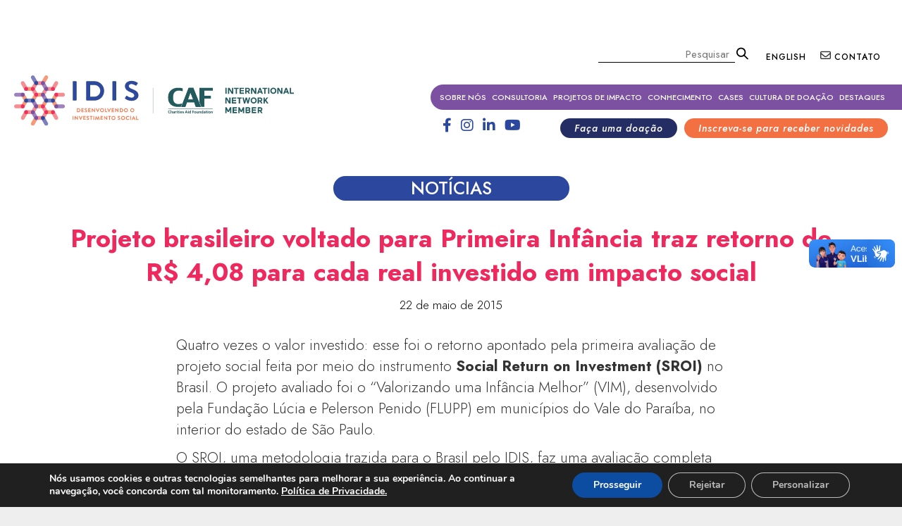

--- FILE ---
content_type: text/html; charset=UTF-8
request_url: https://www.idis.org.br/projeto-brasileiro-voltado-para-primeira-infancia-traz-retorno-de-r-408-para-cada-real-investido-em-impacto-social/
body_size: 23282
content:
<!DOCTYPE html>
<!--[if IE 6]>
<html id="ie6" lang="pt-BR">
<![endif]-->
<!--[if IE 7]>
<html id="ie7" lang="pt-BR">
<![endif]-->
<!--[if IE 8]>
<html id="ie8" lang="pt-BR">
<![endif]-->
<!--[if !(IE 6) & !(IE 7) & !(IE 8)]><!-->
<html lang="pt-BR">
<!--<![endif]-->

<head>

<!-- Global site tag (gtag.js) - Google Analytics -->
<script async src="https://www.googletagmanager.com/gtag/js?id=UA-58849260-1"></script>
<script>
  window.dataLayer = window.dataLayer || [];
  function gtag(){dataLayer.push(arguments);}
  gtag('js', new Date());

  gtag('config', 'UA-58849260-1');
</script>

	<meta charset="UTF-8" />
	<!-- <meta name="viewport" content="width=device-width" /> -->
    <meta name="viewport" content="width=device-width, initial-scale=1">
	<title>
		Projeto brasileiro voltado para Primeira Infância traz retorno de R$ 4,08 para cada real investido em impacto social |IDIS	</title>
    <link rel="shortcut icon" href="https://www.idis.org.br/ico-idis.png" type="image/x-icon" />
	<link rel="profile" href="https://gmpg.org/xfn/11" />
	<link rel="stylesheet" type="text/css" media="all" href="https://www.idis.org.br/wp-content/themes/idis_tema/style.css?ver=20190507" />
	<link rel="pingback" href="https://www.idis.org.br/xmlrpc.php">
	<!--[if lt IE 9]>
<script src="https://www.idis.org.br/wp-content/themes/idis_tema/js/html5.js?ver=3.7.0" type="text/javascript"></script>
<![endif]-->
	<meta name='robots' content='index, follow, max-image-preview:large, max-snippet:-1, max-video-preview:-1' />

	<!-- This site is optimized with the Yoast SEO plugin v20.7 - https://yoast.com/wordpress/plugins/seo/ -->
	<link rel="canonical" href="https://www.idis.org.br/projeto-brasileiro-voltado-para-primeira-infancia-traz-retorno-de-r-408-para-cada-real-investido-em-impacto-social/" />
	<meta property="og:locale" content="pt_BR" />
	<meta property="og:type" content="article" />
	<meta property="og:title" content="Projeto brasileiro voltado para Primeira Infância traz retorno de R$ 4,08 para cada real investido em impacto social |" />
	<meta property="og:description" content="Quatro vezes o valor investido: esse foi o retorno apontado pela primeira avaliação de projeto social feita por meio do instrumento Social Return on Investment (SROI) no Brasil. O projeto avaliado foi o &#8220;Valorizando uma Infância Melhor&#8221; (VIM), desenvolvido pela Fundação &hellip; Continue lendo &rarr;" />
	<meta property="og:url" content="https://www.idis.org.br/projeto-brasileiro-voltado-para-primeira-infancia-traz-retorno-de-r-408-para-cada-real-investido-em-impacto-social/" />
	<meta property="og:site_name" content="IDIS" />
	<meta property="article:publisher" content="https://www.facebook.com/IDISNews" />
	<meta property="article:published_time" content="2015-05-22T17:57:50+00:00" />
	<meta property="og:image" content="https://www.idis.org.br/wp-content/uploads/2015/05/flupp.png" />
	<meta name="author" content="idis" />
	<meta name="twitter:card" content="summary_large_image" />
	<meta name="twitter:creator" content="@IDIS_Noticias" />
	<meta name="twitter:site" content="@IDIS_Noticias" />
	<meta name="twitter:label1" content="Escrito por" />
	<meta name="twitter:data1" content="idis" />
	<meta name="twitter:label2" content="Est. tempo de leitura" />
	<meta name="twitter:data2" content="1 minuto" />
	<script type="application/ld+json" class="yoast-schema-graph">{"@context":"https://schema.org","@graph":[{"@type":"WebPage","@id":"https://www.idis.org.br/projeto-brasileiro-voltado-para-primeira-infancia-traz-retorno-de-r-408-para-cada-real-investido-em-impacto-social/","url":"https://www.idis.org.br/projeto-brasileiro-voltado-para-primeira-infancia-traz-retorno-de-r-408-para-cada-real-investido-em-impacto-social/","name":"Projeto brasileiro voltado para Primeira Infância traz retorno de R$ 4,08 para cada real investido em impacto social |","isPartOf":{"@id":"https://www.idis.org.br/#website"},"primaryImageOfPage":{"@id":"https://www.idis.org.br/projeto-brasileiro-voltado-para-primeira-infancia-traz-retorno-de-r-408-para-cada-real-investido-em-impacto-social/#primaryimage"},"image":{"@id":"https://www.idis.org.br/projeto-brasileiro-voltado-para-primeira-infancia-traz-retorno-de-r-408-para-cada-real-investido-em-impacto-social/#primaryimage"},"thumbnailUrl":"https://www.idis.org.br/wp-content/uploads/2015/05/flupp.png","datePublished":"2015-05-22T17:57:50+00:00","dateModified":"2015-05-22T17:57:50+00:00","author":{"@id":"https://www.idis.org.br/#/schema/person/067d3b8276078a590ffa4f3d460ee1e3"},"breadcrumb":{"@id":"https://www.idis.org.br/projeto-brasileiro-voltado-para-primeira-infancia-traz-retorno-de-r-408-para-cada-real-investido-em-impacto-social/#breadcrumb"},"inLanguage":"pt-BR","potentialAction":[{"@type":"ReadAction","target":["https://www.idis.org.br/projeto-brasileiro-voltado-para-primeira-infancia-traz-retorno-de-r-408-para-cada-real-investido-em-impacto-social/"]}]},{"@type":"ImageObject","inLanguage":"pt-BR","@id":"https://www.idis.org.br/projeto-brasileiro-voltado-para-primeira-infancia-traz-retorno-de-r-408-para-cada-real-investido-em-impacto-social/#primaryimage","url":"https://www.idis.org.br/wp-content/uploads/2015/05/flupp.png","contentUrl":"https://www.idis.org.br/wp-content/uploads/2015/05/flupp.png"},{"@type":"BreadcrumbList","@id":"https://www.idis.org.br/projeto-brasileiro-voltado-para-primeira-infancia-traz-retorno-de-r-408-para-cada-real-investido-em-impacto-social/#breadcrumb","itemListElement":[{"@type":"ListItem","position":1,"name":"Início","item":"https://www.idis.org.br/"},{"@type":"ListItem","position":2,"name":"Projeto brasileiro voltado para Primeira Infância traz retorno de R$ 4,08 para cada real investido em impacto social"}]},{"@type":"WebSite","@id":"https://www.idis.org.br/#website","url":"https://www.idis.org.br/","name":"IDIS","description":"","potentialAction":[{"@type":"SearchAction","target":{"@type":"EntryPoint","urlTemplate":"https://www.idis.org.br/?s={search_term_string}"},"query-input":"required name=search_term_string"}],"inLanguage":"pt-BR"},{"@type":"Person","@id":"https://www.idis.org.br/#/schema/person/067d3b8276078a590ffa4f3d460ee1e3","name":"idis","url":"https://www.idis.org.br/author/idis/"}]}</script>
	<!-- / Yoast SEO plugin. -->


<link rel="alternate" type="application/rss+xml" title="Feed para IDIS &raquo;" href="https://www.idis.org.br/feed/" />
<link rel="alternate" type="application/rss+xml" title="Feed de comentários para IDIS &raquo;" href="https://www.idis.org.br/comments/feed/" />
<link rel="alternate" type="application/rss+xml" title="Feed de comentários para IDIS &raquo; Projeto brasileiro voltado para Primeira Infância traz retorno de R$ 4,08 para cada real investido em impacto social" href="https://www.idis.org.br/projeto-brasileiro-voltado-para-primeira-infancia-traz-retorno-de-r-408-para-cada-real-investido-em-impacto-social/feed/" />
<script type="text/javascript">
window._wpemojiSettings = {"baseUrl":"https:\/\/s.w.org\/images\/core\/emoji\/14.0.0\/72x72\/","ext":".png","svgUrl":"https:\/\/s.w.org\/images\/core\/emoji\/14.0.0\/svg\/","svgExt":".svg","source":{"concatemoji":"https:\/\/www.idis.org.br\/wp-includes\/js\/wp-emoji-release.min.js?ver=6.1.1"}};
/*! This file is auto-generated */
!function(e,a,t){var n,r,o,i=a.createElement("canvas"),p=i.getContext&&i.getContext("2d");function s(e,t){var a=String.fromCharCode,e=(p.clearRect(0,0,i.width,i.height),p.fillText(a.apply(this,e),0,0),i.toDataURL());return p.clearRect(0,0,i.width,i.height),p.fillText(a.apply(this,t),0,0),e===i.toDataURL()}function c(e){var t=a.createElement("script");t.src=e,t.defer=t.type="text/javascript",a.getElementsByTagName("head")[0].appendChild(t)}for(o=Array("flag","emoji"),t.supports={everything:!0,everythingExceptFlag:!0},r=0;r<o.length;r++)t.supports[o[r]]=function(e){if(p&&p.fillText)switch(p.textBaseline="top",p.font="600 32px Arial",e){case"flag":return s([127987,65039,8205,9895,65039],[127987,65039,8203,9895,65039])?!1:!s([55356,56826,55356,56819],[55356,56826,8203,55356,56819])&&!s([55356,57332,56128,56423,56128,56418,56128,56421,56128,56430,56128,56423,56128,56447],[55356,57332,8203,56128,56423,8203,56128,56418,8203,56128,56421,8203,56128,56430,8203,56128,56423,8203,56128,56447]);case"emoji":return!s([129777,127995,8205,129778,127999],[129777,127995,8203,129778,127999])}return!1}(o[r]),t.supports.everything=t.supports.everything&&t.supports[o[r]],"flag"!==o[r]&&(t.supports.everythingExceptFlag=t.supports.everythingExceptFlag&&t.supports[o[r]]);t.supports.everythingExceptFlag=t.supports.everythingExceptFlag&&!t.supports.flag,t.DOMReady=!1,t.readyCallback=function(){t.DOMReady=!0},t.supports.everything||(n=function(){t.readyCallback()},a.addEventListener?(a.addEventListener("DOMContentLoaded",n,!1),e.addEventListener("load",n,!1)):(e.attachEvent("onload",n),a.attachEvent("onreadystatechange",function(){"complete"===a.readyState&&t.readyCallback()})),(e=t.source||{}).concatemoji?c(e.concatemoji):e.wpemoji&&e.twemoji&&(c(e.twemoji),c(e.wpemoji)))}(window,document,window._wpemojiSettings);
</script>
<style type="text/css">
img.wp-smiley,
img.emoji {
	display: inline !important;
	border: none !important;
	box-shadow: none !important;
	height: 1em !important;
	width: 1em !important;
	margin: 0 0.07em !important;
	vertical-align: -0.1em !important;
	background: none !important;
	padding: 0 !important;
}
</style>
	<link rel='stylesheet' id='wp-block-library-css' href='https://www.idis.org.br/wp-includes/css/dist/block-library/style.min.css?ver=6.1.1' type='text/css' media='all' />
<style id='wp-block-library-theme-inline-css' type='text/css'>
.wp-block-audio figcaption{color:#555;font-size:13px;text-align:center}.is-dark-theme .wp-block-audio figcaption{color:hsla(0,0%,100%,.65)}.wp-block-audio{margin:0 0 1em}.wp-block-code{border:1px solid #ccc;border-radius:4px;font-family:Menlo,Consolas,monaco,monospace;padding:.8em 1em}.wp-block-embed figcaption{color:#555;font-size:13px;text-align:center}.is-dark-theme .wp-block-embed figcaption{color:hsla(0,0%,100%,.65)}.wp-block-embed{margin:0 0 1em}.blocks-gallery-caption{color:#555;font-size:13px;text-align:center}.is-dark-theme .blocks-gallery-caption{color:hsla(0,0%,100%,.65)}.wp-block-image figcaption{color:#555;font-size:13px;text-align:center}.is-dark-theme .wp-block-image figcaption{color:hsla(0,0%,100%,.65)}.wp-block-image{margin:0 0 1em}.wp-block-pullquote{border-top:4px solid;border-bottom:4px solid;margin-bottom:1.75em;color:currentColor}.wp-block-pullquote__citation,.wp-block-pullquote cite,.wp-block-pullquote footer{color:currentColor;text-transform:uppercase;font-size:.8125em;font-style:normal}.wp-block-quote{border-left:.25em solid;margin:0 0 1.75em;padding-left:1em}.wp-block-quote cite,.wp-block-quote footer{color:currentColor;font-size:.8125em;position:relative;font-style:normal}.wp-block-quote.has-text-align-right{border-left:none;border-right:.25em solid;padding-left:0;padding-right:1em}.wp-block-quote.has-text-align-center{border:none;padding-left:0}.wp-block-quote.is-large,.wp-block-quote.is-style-large,.wp-block-quote.is-style-plain{border:none}.wp-block-search .wp-block-search__label{font-weight:700}.wp-block-search__button{border:1px solid #ccc;padding:.375em .625em}:where(.wp-block-group.has-background){padding:1.25em 2.375em}.wp-block-separator.has-css-opacity{opacity:.4}.wp-block-separator{border:none;border-bottom:2px solid;margin-left:auto;margin-right:auto}.wp-block-separator.has-alpha-channel-opacity{opacity:1}.wp-block-separator:not(.is-style-wide):not(.is-style-dots){width:100px}.wp-block-separator.has-background:not(.is-style-dots){border-bottom:none;height:1px}.wp-block-separator.has-background:not(.is-style-wide):not(.is-style-dots){height:2px}.wp-block-table{margin:"0 0 1em 0"}.wp-block-table thead{border-bottom:3px solid}.wp-block-table tfoot{border-top:3px solid}.wp-block-table td,.wp-block-table th{word-break:normal}.wp-block-table figcaption{color:#555;font-size:13px;text-align:center}.is-dark-theme .wp-block-table figcaption{color:hsla(0,0%,100%,.65)}.wp-block-video figcaption{color:#555;font-size:13px;text-align:center}.is-dark-theme .wp-block-video figcaption{color:hsla(0,0%,100%,.65)}.wp-block-video{margin:0 0 1em}.wp-block-template-part.has-background{padding:1.25em 2.375em;margin-top:0;margin-bottom:0}
</style>
<link rel='stylesheet' id='helpie-faq-bundle-styles-css' href='https://www.idis.org.br/wp-content/plugins/helpie-faq/assets/bundles/main.app.css?ver=1.25' type='text/css' media='all' />
<link rel='stylesheet' id='classic-theme-styles-css' href='https://www.idis.org.br/wp-includes/css/classic-themes.min.css?ver=1' type='text/css' media='all' />
<style id='global-styles-inline-css' type='text/css'>
body{--wp--preset--color--black: #000;--wp--preset--color--cyan-bluish-gray: #abb8c3;--wp--preset--color--white: #fff;--wp--preset--color--pale-pink: #f78da7;--wp--preset--color--vivid-red: #cf2e2e;--wp--preset--color--luminous-vivid-orange: #ff6900;--wp--preset--color--luminous-vivid-amber: #fcb900;--wp--preset--color--light-green-cyan: #7bdcb5;--wp--preset--color--vivid-green-cyan: #00d084;--wp--preset--color--pale-cyan-blue: #8ed1fc;--wp--preset--color--vivid-cyan-blue: #0693e3;--wp--preset--color--vivid-purple: #9b51e0;--wp--preset--color--blue: #1982d1;--wp--preset--color--dark-gray: #373737;--wp--preset--color--medium-gray: #666;--wp--preset--color--light-gray: #e2e2e2;--wp--preset--gradient--vivid-cyan-blue-to-vivid-purple: linear-gradient(135deg,rgba(6,147,227,1) 0%,rgb(155,81,224) 100%);--wp--preset--gradient--light-green-cyan-to-vivid-green-cyan: linear-gradient(135deg,rgb(122,220,180) 0%,rgb(0,208,130) 100%);--wp--preset--gradient--luminous-vivid-amber-to-luminous-vivid-orange: linear-gradient(135deg,rgba(252,185,0,1) 0%,rgba(255,105,0,1) 100%);--wp--preset--gradient--luminous-vivid-orange-to-vivid-red: linear-gradient(135deg,rgba(255,105,0,1) 0%,rgb(207,46,46) 100%);--wp--preset--gradient--very-light-gray-to-cyan-bluish-gray: linear-gradient(135deg,rgb(238,238,238) 0%,rgb(169,184,195) 100%);--wp--preset--gradient--cool-to-warm-spectrum: linear-gradient(135deg,rgb(74,234,220) 0%,rgb(151,120,209) 20%,rgb(207,42,186) 40%,rgb(238,44,130) 60%,rgb(251,105,98) 80%,rgb(254,248,76) 100%);--wp--preset--gradient--blush-light-purple: linear-gradient(135deg,rgb(255,206,236) 0%,rgb(152,150,240) 100%);--wp--preset--gradient--blush-bordeaux: linear-gradient(135deg,rgb(254,205,165) 0%,rgb(254,45,45) 50%,rgb(107,0,62) 100%);--wp--preset--gradient--luminous-dusk: linear-gradient(135deg,rgb(255,203,112) 0%,rgb(199,81,192) 50%,rgb(65,88,208) 100%);--wp--preset--gradient--pale-ocean: linear-gradient(135deg,rgb(255,245,203) 0%,rgb(182,227,212) 50%,rgb(51,167,181) 100%);--wp--preset--gradient--electric-grass: linear-gradient(135deg,rgb(202,248,128) 0%,rgb(113,206,126) 100%);--wp--preset--gradient--midnight: linear-gradient(135deg,rgb(2,3,129) 0%,rgb(40,116,252) 100%);--wp--preset--duotone--dark-grayscale: url('#wp-duotone-dark-grayscale');--wp--preset--duotone--grayscale: url('#wp-duotone-grayscale');--wp--preset--duotone--purple-yellow: url('#wp-duotone-purple-yellow');--wp--preset--duotone--blue-red: url('#wp-duotone-blue-red');--wp--preset--duotone--midnight: url('#wp-duotone-midnight');--wp--preset--duotone--magenta-yellow: url('#wp-duotone-magenta-yellow');--wp--preset--duotone--purple-green: url('#wp-duotone-purple-green');--wp--preset--duotone--blue-orange: url('#wp-duotone-blue-orange');--wp--preset--font-size--small: 13px;--wp--preset--font-size--medium: 20px;--wp--preset--font-size--large: 36px;--wp--preset--font-size--x-large: 42px;--wp--preset--spacing--20: 0.44rem;--wp--preset--spacing--30: 0.67rem;--wp--preset--spacing--40: 1rem;--wp--preset--spacing--50: 1.5rem;--wp--preset--spacing--60: 2.25rem;--wp--preset--spacing--70: 3.38rem;--wp--preset--spacing--80: 5.06rem;}:where(.is-layout-flex){gap: 0.5em;}body .is-layout-flow > .alignleft{float: left;margin-inline-start: 0;margin-inline-end: 2em;}body .is-layout-flow > .alignright{float: right;margin-inline-start: 2em;margin-inline-end: 0;}body .is-layout-flow > .aligncenter{margin-left: auto !important;margin-right: auto !important;}body .is-layout-constrained > .alignleft{float: left;margin-inline-start: 0;margin-inline-end: 2em;}body .is-layout-constrained > .alignright{float: right;margin-inline-start: 2em;margin-inline-end: 0;}body .is-layout-constrained > .aligncenter{margin-left: auto !important;margin-right: auto !important;}body .is-layout-constrained > :where(:not(.alignleft):not(.alignright):not(.alignfull)){max-width: var(--wp--style--global--content-size);margin-left: auto !important;margin-right: auto !important;}body .is-layout-constrained > .alignwide{max-width: var(--wp--style--global--wide-size);}body .is-layout-flex{display: flex;}body .is-layout-flex{flex-wrap: wrap;align-items: center;}body .is-layout-flex > *{margin: 0;}:where(.wp-block-columns.is-layout-flex){gap: 2em;}.has-black-color{color: var(--wp--preset--color--black) !important;}.has-cyan-bluish-gray-color{color: var(--wp--preset--color--cyan-bluish-gray) !important;}.has-white-color{color: var(--wp--preset--color--white) !important;}.has-pale-pink-color{color: var(--wp--preset--color--pale-pink) !important;}.has-vivid-red-color{color: var(--wp--preset--color--vivid-red) !important;}.has-luminous-vivid-orange-color{color: var(--wp--preset--color--luminous-vivid-orange) !important;}.has-luminous-vivid-amber-color{color: var(--wp--preset--color--luminous-vivid-amber) !important;}.has-light-green-cyan-color{color: var(--wp--preset--color--light-green-cyan) !important;}.has-vivid-green-cyan-color{color: var(--wp--preset--color--vivid-green-cyan) !important;}.has-pale-cyan-blue-color{color: var(--wp--preset--color--pale-cyan-blue) !important;}.has-vivid-cyan-blue-color{color: var(--wp--preset--color--vivid-cyan-blue) !important;}.has-vivid-purple-color{color: var(--wp--preset--color--vivid-purple) !important;}.has-black-background-color{background-color: var(--wp--preset--color--black) !important;}.has-cyan-bluish-gray-background-color{background-color: var(--wp--preset--color--cyan-bluish-gray) !important;}.has-white-background-color{background-color: var(--wp--preset--color--white) !important;}.has-pale-pink-background-color{background-color: var(--wp--preset--color--pale-pink) !important;}.has-vivid-red-background-color{background-color: var(--wp--preset--color--vivid-red) !important;}.has-luminous-vivid-orange-background-color{background-color: var(--wp--preset--color--luminous-vivid-orange) !important;}.has-luminous-vivid-amber-background-color{background-color: var(--wp--preset--color--luminous-vivid-amber) !important;}.has-light-green-cyan-background-color{background-color: var(--wp--preset--color--light-green-cyan) !important;}.has-vivid-green-cyan-background-color{background-color: var(--wp--preset--color--vivid-green-cyan) !important;}.has-pale-cyan-blue-background-color{background-color: var(--wp--preset--color--pale-cyan-blue) !important;}.has-vivid-cyan-blue-background-color{background-color: var(--wp--preset--color--vivid-cyan-blue) !important;}.has-vivid-purple-background-color{background-color: var(--wp--preset--color--vivid-purple) !important;}.has-black-border-color{border-color: var(--wp--preset--color--black) !important;}.has-cyan-bluish-gray-border-color{border-color: var(--wp--preset--color--cyan-bluish-gray) !important;}.has-white-border-color{border-color: var(--wp--preset--color--white) !important;}.has-pale-pink-border-color{border-color: var(--wp--preset--color--pale-pink) !important;}.has-vivid-red-border-color{border-color: var(--wp--preset--color--vivid-red) !important;}.has-luminous-vivid-orange-border-color{border-color: var(--wp--preset--color--luminous-vivid-orange) !important;}.has-luminous-vivid-amber-border-color{border-color: var(--wp--preset--color--luminous-vivid-amber) !important;}.has-light-green-cyan-border-color{border-color: var(--wp--preset--color--light-green-cyan) !important;}.has-vivid-green-cyan-border-color{border-color: var(--wp--preset--color--vivid-green-cyan) !important;}.has-pale-cyan-blue-border-color{border-color: var(--wp--preset--color--pale-cyan-blue) !important;}.has-vivid-cyan-blue-border-color{border-color: var(--wp--preset--color--vivid-cyan-blue) !important;}.has-vivid-purple-border-color{border-color: var(--wp--preset--color--vivid-purple) !important;}.has-vivid-cyan-blue-to-vivid-purple-gradient-background{background: var(--wp--preset--gradient--vivid-cyan-blue-to-vivid-purple) !important;}.has-light-green-cyan-to-vivid-green-cyan-gradient-background{background: var(--wp--preset--gradient--light-green-cyan-to-vivid-green-cyan) !important;}.has-luminous-vivid-amber-to-luminous-vivid-orange-gradient-background{background: var(--wp--preset--gradient--luminous-vivid-amber-to-luminous-vivid-orange) !important;}.has-luminous-vivid-orange-to-vivid-red-gradient-background{background: var(--wp--preset--gradient--luminous-vivid-orange-to-vivid-red) !important;}.has-very-light-gray-to-cyan-bluish-gray-gradient-background{background: var(--wp--preset--gradient--very-light-gray-to-cyan-bluish-gray) !important;}.has-cool-to-warm-spectrum-gradient-background{background: var(--wp--preset--gradient--cool-to-warm-spectrum) !important;}.has-blush-light-purple-gradient-background{background: var(--wp--preset--gradient--blush-light-purple) !important;}.has-blush-bordeaux-gradient-background{background: var(--wp--preset--gradient--blush-bordeaux) !important;}.has-luminous-dusk-gradient-background{background: var(--wp--preset--gradient--luminous-dusk) !important;}.has-pale-ocean-gradient-background{background: var(--wp--preset--gradient--pale-ocean) !important;}.has-electric-grass-gradient-background{background: var(--wp--preset--gradient--electric-grass) !important;}.has-midnight-gradient-background{background: var(--wp--preset--gradient--midnight) !important;}.has-small-font-size{font-size: var(--wp--preset--font-size--small) !important;}.has-medium-font-size{font-size: var(--wp--preset--font-size--medium) !important;}.has-large-font-size{font-size: var(--wp--preset--font-size--large) !important;}.has-x-large-font-size{font-size: var(--wp--preset--font-size--x-large) !important;}
.wp-block-navigation a:where(:not(.wp-element-button)){color: inherit;}
:where(.wp-block-columns.is-layout-flex){gap: 2em;}
.wp-block-pullquote{font-size: 1.5em;line-height: 1.6;}
</style>
<link rel='stylesheet' id='contact-form-7-css' href='https://www.idis.org.br/wp-content/plugins/contact-form-7/includes/css/styles.css?ver=5.7.6' type='text/css' media='all' />
<link rel='stylesheet' id='core-css' href='https://www.idis.org.br/wp-content/plugins/dinamize/css/dinamize.css?ver=6.1.1' type='text/css' media='all' />
<link rel='stylesheet' id='searchandfilter-css' href='https://www.idis.org.br/wp-content/plugins/search-filter/style.css?ver=1' type='text/css' media='all' />
<link rel='stylesheet' id='twentyeleven-block-style-css' href='https://www.idis.org.br/wp-content/themes/idis_tema/blocks.css?ver=20190102' type='text/css' media='all' />
<link rel='stylesheet' id='moove_gdpr_frontend-css' href='https://www.idis.org.br/wp-content/plugins/gdpr-cookie-compliance/dist/styles/gdpr-main.css?ver=4.15.1' type='text/css' media='all' />
<style id='moove_gdpr_frontend-inline-css' type='text/css'>
				#moove_gdpr_cookie_info_bar .moove-gdpr-info-bar-container .moove-gdpr-info-bar-content a.mgbutton.moove-gdpr-infobar-reject-btn, 
				#moove_gdpr_cookie_info_bar .moove-gdpr-info-bar-container .moove-gdpr-info-bar-content button.mgbutton.moove-gdpr-infobar-reject-btn {
					background-color: transparent;
				   box-shadow: inset 0 0 0 1px currentColor;
				   opacity: .7;
				   color: #202020;
				}

				#moove_gdpr_cookie_info_bar .moove-gdpr-info-bar-container .moove-gdpr-info-bar-content a.mgbutton.moove-gdpr-infobar-reject-btn:hover, 
				#moove_gdpr_cookie_info_bar .moove-gdpr-info-bar-container .moove-gdpr-info-bar-content button.mgbutton.moove-gdpr-infobar-reject-btn:hover {
					background-color: #202020;
					box-shadow: none;
					color: #fff;
					opacity: 1;
				}

				#moove_gdpr_cookie_info_bar:not(.gdpr-full-screen-infobar).moove-gdpr-dark-scheme .moove-gdpr-info-bar-container .moove-gdpr-info-bar-content a.mgbutton.moove-gdpr-infobar-reject-btn, #moove_gdpr_cookie_info_bar:not(.gdpr-full-screen-infobar).moove-gdpr-dark-scheme .moove-gdpr-info-bar-container .moove-gdpr-info-bar-content button.mgbutton.moove-gdpr-infobar-reject-btn {
					background-color: transparent;
				   box-shadow: inset 0 0 0 1px currentColor;
				   opacity: .7;
				   color: #fff;
				}

				#moove_gdpr_cookie_info_bar:not(.gdpr-full-screen-infobar).moove-gdpr-dark-scheme .moove-gdpr-info-bar-container .moove-gdpr-info-bar-content a.mgbutton.moove-gdpr-infobar-reject-btn:hover, #moove_gdpr_cookie_info_bar:not(.gdpr-full-screen-infobar).moove-gdpr-dark-scheme .moove-gdpr-info-bar-container .moove-gdpr-info-bar-content button.mgbutton.moove-gdpr-infobar-reject-btn:hover {
					box-shadow: none;
				   opacity: 1;
				   color: #202020;
				   background-color: #fff;
				}
			#moove_gdpr_cookie_modal,#moove_gdpr_cookie_info_bar,.gdpr_cookie_settings_shortcode_content{font-family:Nunito,sans-serif}#moove_gdpr_save_popup_settings_button{background-color:#373737;color:#fff}#moove_gdpr_save_popup_settings_button:hover{background-color:#000}#moove_gdpr_cookie_info_bar .moove-gdpr-info-bar-container .moove-gdpr-info-bar-content a.mgbutton,#moove_gdpr_cookie_info_bar .moove-gdpr-info-bar-container .moove-gdpr-info-bar-content button.mgbutton{background-color:#0C4DA2}#moove_gdpr_cookie_modal .moove-gdpr-modal-content .moove-gdpr-modal-footer-content .moove-gdpr-button-holder a.mgbutton,#moove_gdpr_cookie_modal .moove-gdpr-modal-content .moove-gdpr-modal-footer-content .moove-gdpr-button-holder button.mgbutton,.gdpr_cookie_settings_shortcode_content .gdpr-shr-button.button-green{background-color:#0C4DA2;border-color:#0C4DA2}#moove_gdpr_cookie_modal .moove-gdpr-modal-content .moove-gdpr-modal-footer-content .moove-gdpr-button-holder a.mgbutton:hover,#moove_gdpr_cookie_modal .moove-gdpr-modal-content .moove-gdpr-modal-footer-content .moove-gdpr-button-holder button.mgbutton:hover,.gdpr_cookie_settings_shortcode_content .gdpr-shr-button.button-green:hover{background-color:#fff;color:#0C4DA2}#moove_gdpr_cookie_modal .moove-gdpr-modal-content .moove-gdpr-modal-close i,#moove_gdpr_cookie_modal .moove-gdpr-modal-content .moove-gdpr-modal-close span.gdpr-icon{background-color:#0C4DA2;border:1px solid #0C4DA2}#moove_gdpr_cookie_info_bar span.change-settings-button.focus-g,#moove_gdpr_cookie_info_bar span.change-settings-button:focus,#moove_gdpr_cookie_info_bar button.change-settings-button.focus-g,#moove_gdpr_cookie_info_bar button.change-settings-button:focus{-webkit-box-shadow:0 0 1px 3px #0C4DA2;-moz-box-shadow:0 0 1px 3px #0C4DA2;box-shadow:0 0 1px 3px #0C4DA2}#moove_gdpr_cookie_modal .moove-gdpr-modal-content .moove-gdpr-modal-close i:hover,#moove_gdpr_cookie_modal .moove-gdpr-modal-content .moove-gdpr-modal-close span.gdpr-icon:hover,#moove_gdpr_cookie_info_bar span[data-href]>u.change-settings-button{color:#0C4DA2}#moove_gdpr_cookie_modal .moove-gdpr-modal-content .moove-gdpr-modal-left-content #moove-gdpr-menu li.menu-item-selected a span.gdpr-icon,#moove_gdpr_cookie_modal .moove-gdpr-modal-content .moove-gdpr-modal-left-content #moove-gdpr-menu li.menu-item-selected button span.gdpr-icon{color:inherit}#moove_gdpr_cookie_modal .moove-gdpr-modal-content .moove-gdpr-modal-left-content #moove-gdpr-menu li a span.gdpr-icon,#moove_gdpr_cookie_modal .moove-gdpr-modal-content .moove-gdpr-modal-left-content #moove-gdpr-menu li button span.gdpr-icon{color:inherit}#moove_gdpr_cookie_modal .gdpr-acc-link{line-height:0;font-size:0;color:transparent;position:absolute}#moove_gdpr_cookie_modal .moove-gdpr-modal-content .moove-gdpr-modal-close:hover i,#moove_gdpr_cookie_modal .moove-gdpr-modal-content .moove-gdpr-modal-left-content #moove-gdpr-menu li a,#moove_gdpr_cookie_modal .moove-gdpr-modal-content .moove-gdpr-modal-left-content #moove-gdpr-menu li button,#moove_gdpr_cookie_modal .moove-gdpr-modal-content .moove-gdpr-modal-left-content #moove-gdpr-menu li button i,#moove_gdpr_cookie_modal .moove-gdpr-modal-content .moove-gdpr-modal-left-content #moove-gdpr-menu li a i,#moove_gdpr_cookie_modal .moove-gdpr-modal-content .moove-gdpr-tab-main .moove-gdpr-tab-main-content a:hover,#moove_gdpr_cookie_info_bar.moove-gdpr-dark-scheme .moove-gdpr-info-bar-container .moove-gdpr-info-bar-content a.mgbutton:hover,#moove_gdpr_cookie_info_bar.moove-gdpr-dark-scheme .moove-gdpr-info-bar-container .moove-gdpr-info-bar-content button.mgbutton:hover,#moove_gdpr_cookie_info_bar.moove-gdpr-dark-scheme .moove-gdpr-info-bar-container .moove-gdpr-info-bar-content a:hover,#moove_gdpr_cookie_info_bar.moove-gdpr-dark-scheme .moove-gdpr-info-bar-container .moove-gdpr-info-bar-content button:hover,#moove_gdpr_cookie_info_bar.moove-gdpr-dark-scheme .moove-gdpr-info-bar-container .moove-gdpr-info-bar-content span.change-settings-button:hover,#moove_gdpr_cookie_info_bar.moove-gdpr-dark-scheme .moove-gdpr-info-bar-container .moove-gdpr-info-bar-content button.change-settings-button:hover,#moove_gdpr_cookie_info_bar.moove-gdpr-dark-scheme .moove-gdpr-info-bar-container .moove-gdpr-info-bar-content u.change-settings-button:hover,#moove_gdpr_cookie_info_bar span[data-href]>u.change-settings-button,#moove_gdpr_cookie_info_bar.moove-gdpr-dark-scheme .moove-gdpr-info-bar-container .moove-gdpr-info-bar-content a.mgbutton.focus-g,#moove_gdpr_cookie_info_bar.moove-gdpr-dark-scheme .moove-gdpr-info-bar-container .moove-gdpr-info-bar-content button.mgbutton.focus-g,#moove_gdpr_cookie_info_bar.moove-gdpr-dark-scheme .moove-gdpr-info-bar-container .moove-gdpr-info-bar-content a.focus-g,#moove_gdpr_cookie_info_bar.moove-gdpr-dark-scheme .moove-gdpr-info-bar-container .moove-gdpr-info-bar-content button.focus-g,#moove_gdpr_cookie_info_bar.moove-gdpr-dark-scheme .moove-gdpr-info-bar-container .moove-gdpr-info-bar-content a.mgbutton:focus,#moove_gdpr_cookie_info_bar.moove-gdpr-dark-scheme .moove-gdpr-info-bar-container .moove-gdpr-info-bar-content button.mgbutton:focus,#moove_gdpr_cookie_info_bar.moove-gdpr-dark-scheme .moove-gdpr-info-bar-container .moove-gdpr-info-bar-content a:focus,#moove_gdpr_cookie_info_bar.moove-gdpr-dark-scheme .moove-gdpr-info-bar-container .moove-gdpr-info-bar-content button:focus,#moove_gdpr_cookie_info_bar.moove-gdpr-dark-scheme .moove-gdpr-info-bar-container .moove-gdpr-info-bar-content span.change-settings-button.focus-g,span.change-settings-button:focus,button.change-settings-button.focus-g,button.change-settings-button:focus,#moove_gdpr_cookie_info_bar.moove-gdpr-dark-scheme .moove-gdpr-info-bar-container .moove-gdpr-info-bar-content u.change-settings-button.focus-g,#moove_gdpr_cookie_info_bar.moove-gdpr-dark-scheme .moove-gdpr-info-bar-container .moove-gdpr-info-bar-content u.change-settings-button:focus{color:#0C4DA2}#moove_gdpr_cookie_modal.gdpr_lightbox-hide{display:none}
</style>
<script type='text/javascript' src='https://www.idis.org.br/wp-includes/js/jquery/jquery.min.js?ver=3.6.1' id='jquery-core-js'></script>
<script type='text/javascript' src='https://www.idis.org.br/wp-includes/js/jquery/jquery-migrate.min.js?ver=3.3.2' id='jquery-migrate-js'></script>
<script type='text/javascript' src='https://www.idis.org.br/wp-content/plugins/dinamize/js/dinamize.js?ver=6.1.1' id='my-js-js'></script>
<link rel="https://api.w.org/" href="https://www.idis.org.br/wp-json/" /><link rel="alternate" type="application/json" href="https://www.idis.org.br/wp-json/wp/v2/posts/12271" /><link rel="EditURI" type="application/rsd+xml" title="RSD" href="https://www.idis.org.br/xmlrpc.php?rsd" />
<link rel="wlwmanifest" type="application/wlwmanifest+xml" href="https://www.idis.org.br/wp-includes/wlwmanifest.xml" />
<meta name="generator" content="WordPress 6.1.1" />
<link rel='shortlink' href='https://www.idis.org.br/?p=12271' />
<link rel="alternate" type="application/json+oembed" href="https://www.idis.org.br/wp-json/oembed/1.0/embed?url=https%3A%2F%2Fwww.idis.org.br%2Fprojeto-brasileiro-voltado-para-primeira-infancia-traz-retorno-de-r-408-para-cada-real-investido-em-impacto-social%2F" />
<link rel="alternate" type="text/xml+oembed" href="https://www.idis.org.br/wp-json/oembed/1.0/embed?url=https%3A%2F%2Fwww.idis.org.br%2Fprojeto-brasileiro-voltado-para-primeira-infancia-traz-retorno-de-r-408-para-cada-real-investido-em-impacto-social%2F&#038;format=xml" />
<style type="text/css">.recentcomments a{display:inline !important;padding:0 !important;margin:0 !important;}</style><style type="text/css">.helpie-faq.accordions .helpie-mark{background-color:#ff0!important}.helpie-faq.accordions .helpie-mark{color:#000!important}.helpie-faq.accordions.custom-styles .accordion .accordion__item .accordion__header{padding-top:15px;padding-right:15px;padding-bottom:15px;padding-left:15px;}.helpie-faq.accordions.custom-styles .accordion .accordion__item .accordion__body{padding-top:15px;padding-right:15px;padding-bottom:0px;padding-left:15px;}.helpie-faq.accordions.custom-styles .accordion .accordion__item{border-top-width:0px;border-right-width:0px;border-bottom-width:1px;border-left-width:0px;border-color:#44596B;border-style:solid;}.helpie-faq.custom-styles .accordion .accordion__item{margin-top:0px;margin-right:0px;margin-bottom:0px;margin-left:0px;}.helpie-faq.custom-styles .accordion__item .accordion__header .accordion__toggle .accordion__toggle-icons{color:#44596B!important}.helpie-faq.custom-styles .accordion__header:after,.helpie-faq.custom-styles .accordion__header:before{background-color:#44596B!important}.helpie-faq-form__toggle{padding-top:15px!important;padding-right:15px!important;padding-bottom:15px!important;padding-left:15px!important;}.helpie-faq-form__submit{padding-top:15px!important;padding-right:15px!important;padding-bottom:15px!important;padding-left:15px!important;}</style>		<style type="text/css" id="wp-custom-css">
			.wpcf7-response-output {
    color: red;
}
.entry-content .wp-caption.alignright {
  width: 34% !important;
  border: 0px solid;
  margin: 30px auto;
    margin-left: auto;
  max-width: 299px;
  margin-left: 30px;
}

.wp-caption-text {
  font-size: 14px !important;
  margin-top: 13px !important;
}

.wp-caption-text::before {
  content: "" !important;
}		</style>
		    <!-- Google Tag Manager -->
<script>(function(w,d,s,l,i){w[l]=w[l]||[];w[l].push({'gtm.start':
new Date().getTime(),event:'gtm.js'});var f=d.getElementsByTagName(s)[0],
j=d.createElement(s),dl=l!='dataLayer'?'&l='+l:'';j.async=true;j.src=
'https://www.googletagmanager.com/gtm.js?id='+i+dl;f.parentNode.insertBefore(j,f);
})(window,document,'script','dataLayer','GTM-TDZH5T3');</script>
<!-- End Google Tag Manager -->

<!-- Global site tag (gtag.js) - Google Ads: 722355690 --> <script async src="https://www.googletagmanager.com/gtag/js?id=AW-722355690"></script> <script> window.dataLayer = window.dataLayer || []; function gtag(){dataLayer.push(arguments);} gtag('js', new Date()); gtag('config', 'AW-722355690'); </script>



<!-- Event snippet for Newsletter conversion page In your html page, add the snippet and call gtag_report_conversion when someone clicks on the chosen link or button. --> <script> function gtag_report_conversion(url) { var callback = function () { if (typeof(url) != 'undefined') { window.location = url; } }; gtag('event', 'conversion', { 'send_to': 'AW-722355690/iLk_CIrSvKYBEOqLudgC', 'event_callback': callback }); return false; } </script>
	<!-- <link rel="stylesheet" href="https://www.idis.org.br/wp-content/themes/idis_tema/font-awesome/css/font-awesome.min.css"> -->
	<!-- <link rel="stylesheet" href="https://use.fontawesome.com/releases/v5.8.1/css/all.css" integrity="sha384-50oBUHEmvpQ+1lW4y57PTFmhCaXp0ML5d60M1M7uH2+nqUivzIebhndOJK28anvf" crossorigin="anonymous"> -->
	<link rel="stylesheet" href="https://use.fontawesome.com/releases/v6.4.2/css/all.css">
	<link rel="stylesheet" href="https://cdnjs.cloudflare.com/ajax/libs/slick-carousel/1.8.1/slick.min.css" integrity="sha512-yHknP1/AwR+yx26cB1y0cjvQUMvEa2PFzt1c9LlS4pRQ5NOTZFWbhBig+X9G9eYW/8m0/4OXNx8pxJ6z57x0dw==" crossorigin="anonymous" />
	<link rel="stylesheet" href="https://cdnjs.cloudflare.com/ajax/libs/slick-carousel/1.8.1/slick-theme.min.css" integrity="sha512-17EgCFERpgZKcm0j0fEq1YCJuyAWdz9KUtv1EjVuaOz8pDnh/0nZxmU6BBXwaaxqoi9PQXnRWqlcDB027hgv9A==" crossorigin="anonymous" />
	<link rel="stylesheet" href="https://cdnjs.cloudflare.com/ajax/libs/twitter-bootstrap/3.3.7/css/bootstrap.css">
	<script src="https://code.jquery.com/jquery-3.6.0.min.js"></script>
	<script src="https://code.jquery.com/jquery-migrate-3.3.2.min.js"></script>
    <!-- <link rel="stylesheet" href="https://use.fontawesome.com/releases/v5.8.1/css/all.css" integrity="sha384-50oBUHEmvpQ+1lW4y57PTFmhCaXp0ML5d60M1M7uH2+nqUivzIebhndOJK28anvf" crossorigin="anonymous"> -->
	<link rel="stylesheet" href="https://use.fontawesome.com/releases/v6.4.2/css/all.css">
<style>
.sidenav {
  height: 100%;
  width: 0;
  position: fixed;
  z-index: 1000;
  top: 0;
  right: 0;
  background-color: #7c51a1;
  overflow-x: hidden;
  transition: 0.5s;
  padding-top: 20px;
}

.sidenav a {
  padding: 8px;
  text-decoration: none;
  font-size: 15px;
  color: #fff;
  display: block;
  transition: 0.3s;
}

.sidenav a:hover {
  color: #f1f1f1;
}

.sidenav .closebtn {
  position: absolute;
  top: 0;
  right: 15px;
  font-size: 26px;
  margin-left: 10px;
}
#menulateral {
	display:none;		
}
#navbarCollapse {
    display: table;
}
#navbarCollapse {
    margin: 0 20px;
}
#navbarCollapse ul {
    padding: 0px;
    margin: 0;
}
#mySidenav .sub-menu li a {
    padding: 0 !important;
    margin: 0 !important;
}
.menu-item a {
    text-transform: uppercase;
}
.menu-item li {
    list-style: none !important;
    padding: 0;
    margin: 0;
}
.menu-item ul {
    list-style: none !important;
}
#navbarCollapse ul {
    list-style: none;
}
/*.sub-menu li {
	display:none;
}*/
@media screen and (max-height: 450px) {
  .sidenav {padding-top: 15px;}
  .sidenav a {font-size: 12px;}
}
.containerMultiple.containerMultiple_cmp46 {
    background: transparent !important;
    border: 0 !important;
}
.modal-content input.dinSubmit{
    border: 0px solid !important;
    background: #f37043 !important;
    padding: 2px 40px;
    border-radius: 20px;
}
</style>
<script>
function openNav() {
  document.getElementById("mySidenav").style.width = "250px";
}

function closeNav() {
  document.getElementById("mySidenav").style.width = "0";
}
</script>
</head>

<body class="post-template-default single single-post postid-12271 single-format-standard wp-embed-responsive singular one-column content">
	<div class="skip-link"><a class="assistive-text" href="#content">Pular para o conteúdo principal</a></div><svg xmlns="http://www.w3.org/2000/svg" viewBox="0 0 0 0" width="0" height="0" focusable="false" role="none" style="visibility: hidden; position: absolute; left: -9999px; overflow: hidden;" ><defs><filter id="wp-duotone-dark-grayscale"><feColorMatrix color-interpolation-filters="sRGB" type="matrix" values=" .299 .587 .114 0 0 .299 .587 .114 0 0 .299 .587 .114 0 0 .299 .587 .114 0 0 " /><feComponentTransfer color-interpolation-filters="sRGB" ><feFuncR type="table" tableValues="0 0.49803921568627" /><feFuncG type="table" tableValues="0 0.49803921568627" /><feFuncB type="table" tableValues="0 0.49803921568627" /><feFuncA type="table" tableValues="1 1" /></feComponentTransfer><feComposite in2="SourceGraphic" operator="in" /></filter></defs></svg><svg xmlns="http://www.w3.org/2000/svg" viewBox="0 0 0 0" width="0" height="0" focusable="false" role="none" style="visibility: hidden; position: absolute; left: -9999px; overflow: hidden;" ><defs><filter id="wp-duotone-grayscale"><feColorMatrix color-interpolation-filters="sRGB" type="matrix" values=" .299 .587 .114 0 0 .299 .587 .114 0 0 .299 .587 .114 0 0 .299 .587 .114 0 0 " /><feComponentTransfer color-interpolation-filters="sRGB" ><feFuncR type="table" tableValues="0 1" /><feFuncG type="table" tableValues="0 1" /><feFuncB type="table" tableValues="0 1" /><feFuncA type="table" tableValues="1 1" /></feComponentTransfer><feComposite in2="SourceGraphic" operator="in" /></filter></defs></svg><svg xmlns="http://www.w3.org/2000/svg" viewBox="0 0 0 0" width="0" height="0" focusable="false" role="none" style="visibility: hidden; position: absolute; left: -9999px; overflow: hidden;" ><defs><filter id="wp-duotone-purple-yellow"><feColorMatrix color-interpolation-filters="sRGB" type="matrix" values=" .299 .587 .114 0 0 .299 .587 .114 0 0 .299 .587 .114 0 0 .299 .587 .114 0 0 " /><feComponentTransfer color-interpolation-filters="sRGB" ><feFuncR type="table" tableValues="0.54901960784314 0.98823529411765" /><feFuncG type="table" tableValues="0 1" /><feFuncB type="table" tableValues="0.71764705882353 0.25490196078431" /><feFuncA type="table" tableValues="1 1" /></feComponentTransfer><feComposite in2="SourceGraphic" operator="in" /></filter></defs></svg><svg xmlns="http://www.w3.org/2000/svg" viewBox="0 0 0 0" width="0" height="0" focusable="false" role="none" style="visibility: hidden; position: absolute; left: -9999px; overflow: hidden;" ><defs><filter id="wp-duotone-blue-red"><feColorMatrix color-interpolation-filters="sRGB" type="matrix" values=" .299 .587 .114 0 0 .299 .587 .114 0 0 .299 .587 .114 0 0 .299 .587 .114 0 0 " /><feComponentTransfer color-interpolation-filters="sRGB" ><feFuncR type="table" tableValues="0 1" /><feFuncG type="table" tableValues="0 0.27843137254902" /><feFuncB type="table" tableValues="0.5921568627451 0.27843137254902" /><feFuncA type="table" tableValues="1 1" /></feComponentTransfer><feComposite in2="SourceGraphic" operator="in" /></filter></defs></svg><svg xmlns="http://www.w3.org/2000/svg" viewBox="0 0 0 0" width="0" height="0" focusable="false" role="none" style="visibility: hidden; position: absolute; left: -9999px; overflow: hidden;" ><defs><filter id="wp-duotone-midnight"><feColorMatrix color-interpolation-filters="sRGB" type="matrix" values=" .299 .587 .114 0 0 .299 .587 .114 0 0 .299 .587 .114 0 0 .299 .587 .114 0 0 " /><feComponentTransfer color-interpolation-filters="sRGB" ><feFuncR type="table" tableValues="0 0" /><feFuncG type="table" tableValues="0 0.64705882352941" /><feFuncB type="table" tableValues="0 1" /><feFuncA type="table" tableValues="1 1" /></feComponentTransfer><feComposite in2="SourceGraphic" operator="in" /></filter></defs></svg><svg xmlns="http://www.w3.org/2000/svg" viewBox="0 0 0 0" width="0" height="0" focusable="false" role="none" style="visibility: hidden; position: absolute; left: -9999px; overflow: hidden;" ><defs><filter id="wp-duotone-magenta-yellow"><feColorMatrix color-interpolation-filters="sRGB" type="matrix" values=" .299 .587 .114 0 0 .299 .587 .114 0 0 .299 .587 .114 0 0 .299 .587 .114 0 0 " /><feComponentTransfer color-interpolation-filters="sRGB" ><feFuncR type="table" tableValues="0.78039215686275 1" /><feFuncG type="table" tableValues="0 0.94901960784314" /><feFuncB type="table" tableValues="0.35294117647059 0.47058823529412" /><feFuncA type="table" tableValues="1 1" /></feComponentTransfer><feComposite in2="SourceGraphic" operator="in" /></filter></defs></svg><svg xmlns="http://www.w3.org/2000/svg" viewBox="0 0 0 0" width="0" height="0" focusable="false" role="none" style="visibility: hidden; position: absolute; left: -9999px; overflow: hidden;" ><defs><filter id="wp-duotone-purple-green"><feColorMatrix color-interpolation-filters="sRGB" type="matrix" values=" .299 .587 .114 0 0 .299 .587 .114 0 0 .299 .587 .114 0 0 .299 .587 .114 0 0 " /><feComponentTransfer color-interpolation-filters="sRGB" ><feFuncR type="table" tableValues="0.65098039215686 0.40392156862745" /><feFuncG type="table" tableValues="0 1" /><feFuncB type="table" tableValues="0.44705882352941 0.4" /><feFuncA type="table" tableValues="1 1" /></feComponentTransfer><feComposite in2="SourceGraphic" operator="in" /></filter></defs></svg><svg xmlns="http://www.w3.org/2000/svg" viewBox="0 0 0 0" width="0" height="0" focusable="false" role="none" style="visibility: hidden; position: absolute; left: -9999px; overflow: hidden;" ><defs><filter id="wp-duotone-blue-orange"><feColorMatrix color-interpolation-filters="sRGB" type="matrix" values=" .299 .587 .114 0 0 .299 .587 .114 0 0 .299 .587 .114 0 0 .299 .587 .114 0 0 " /><feComponentTransfer color-interpolation-filters="sRGB" ><feFuncR type="table" tableValues="0.098039215686275 1" /><feFuncG type="table" tableValues="0 0.66274509803922" /><feFuncB type="table" tableValues="0.84705882352941 0.41960784313725" /><feFuncA type="table" tableValues="1 1" /></feComponentTransfer><feComposite in2="SourceGraphic" operator="in" /></filter></defs></svg><!-- Google Tag Manager (noscript) -->
<noscript><iframe src="https://www.googletagmanager.com/ns.html?id=GTM-TDZH5T3"
height="0" width="0" style="display:none;visibility:hidden"></iframe></noscript>
<!-- End Google Tag Manager (noscript) -->

<div id="fb-root"></div>
<script>(function(d, s, id) {
  var js, fjs = d.getElementsByTagName(s)[0];
  if (d.getElementById(id)) return;
  js = d.createElement(s); js.id = id;
  js.src = "//connect.facebook.net/pt_BR/sdk.js#xfbml=1&version=v2.0";
  fjs.parentNode.insertBefore(js, fjs);
}(document, 'script', 'facebook-jssdk'));</script>
    <!-- MENU LATERAL -->
    <div id="mySidenav" class="sidenav">
  <a href="javascript:void(0)" class="closebtn" onclick="closeNav()">&times;</a>
  
                  <style>
.has-children {
  background-color: transparent;
  color: white;
  cursor: pointer;
  padding: 0 18px;
  width: 100%;
  border: none;
  text-align: left;
  outline: none;
  font-size: 15px;
  text-transform:uppercase;
}
.active, .has-children:hover {
  background-color: transparent;
}
.has-children:after {
  content: '\002B';
  color: white;
  font-weight: bold;
  float: right;
  margin-left: 5px;
}
.active:after {
	transition: max-height 0.9s ease-out;
  content: "\2212";
}
.sub-menuH {
    padding: 0px;
    max-height: 0;
    overflow: hidden;
    transition: max-height 0.2s ease-out;
    background-color: transparent;
    text-transform: uppercase;
    list-style: none;
}
.sub-menuH li{
	padding: 0px 0;
}
.sub-menuH .item a {
    font-size: 14px !important;
}
.menuH {
    margin-top: 50px;
}
</style>
<!-- MENU COLLAPSE -->
<nav class="menuH">
        <button class="has-children">     
    	Sobre nós    </button>
                                                <ul class="sub-menuH">
                            <li class="item">
                    <a href="https://www.idis.org.br/sobre-nos/" class="title">Sobre nós</a>
                </li>
                                                            <li class="item">
                    <a href="https://www.idis.org.br/sobre-nos/equipe-e-conselhos/" class="title">Equipe e Conselhos</a>
                </li>
                                                            <li class="item">
                    <a href="https://www.idis.org.br/consultoria/" class="title">Nossos Serviços</a>
                </li>
                                                            <li class="item">
                    <a href="https://www.idis.org.br/fundo-de-fomento-a-filantropia/" class="title">Fundo de Fomento à Filantropia</a>
                </li>
                                                            <li class="item">
                    <a href="https://www.idis.org.br/sobre-nos/historia/" class="title">História</a>
                </li>
                                                            <li class="item">
                    <a href="https://www.idis.org.br/sobre-nos/caf/" class="title">CAF</a>
                </li>
                                                            <li class="item">
                    <a href="https://www.idis.org.br/sobre-nos/idis-na-midia/" class="title">IDIS NA MÍDIA</a>
                </li>
                                                            <li class="item">
                    <a href="https://www.idis.org.br/sobre-nos/parceiros-institucionais/" class="title">PARCEIROS INSTITUCIONAIS</a>
                </li>
                                                            <li class="item">
                    <a href="https://www.idis.org.br/sobre-nos/relatorio-de-atividades/" class="title">RELATÓRIO DE ATIVIDADES</a>
                </li>
                                                            <li class="item">
                    <a href="https://www.idis.org.br/contato/" class="title">Perguntas frequentes</a>
                </li>
                        </ul>
                            </li>                           
        <button class="has-children">     
    	Consultoria    </button>
                                                <ul class="sub-menuH">
                            <li class="item">
                    <a href="https://www.idis.org.br/consultoria/" class="title">Nossos serviços</a>
                </li>
                                                            <li class="item">
                    <a href="https://www.idis.org.br/consultoria/para-filantropia-familiar/" class="title">PARA FAMÍLIAS</a>
                </li>
                                                            <li class="item">
                    <a href="https://www.idis.org.br/consultoria/para-empresas/" class="title">PARA EMPRESAS</a>
                </li>
                                                            <li class="item">
                    <a href="https://www.idis.org.br/consultoria/para-organizacoes-sociais/" class="title">PARA ORGANIZAÇÕES SOCIAIS</a>
                </li>
                        </ul>
                            </li>                           
        <button class="has-children">     
    	Projetos de Impacto    </button>
                                                <ul class="sub-menuH">
                            <li class="item">
                    <a href="https://www.idis.org.br/projetos-de-impacto/" class="title">Projetos de Impacto</a>
                </li>
                                                            <li class="item">
                    <a href="https://www.idis.org.br/ia-ponto3/" class="title">IA.3</a>
                </li>
                                                            <li class="item">
                    <a href="https://compromisso1porcento.org.br/" class="title">Compromisso 1%</a>
                </li>
                                                            <li class="item">
                    <a href="http://transformandoterritorios.org.br/" class="title">Transformando Territórios</a>
                </li>
                                                            <li class="item">
                    <a href="https://juntospelasaude.org.br/" class="title">Juntos pela Saúde</a>
                </li>
                                                            <li class="item">
                    <a href="https://www.idis.org.br/projetos-de-impacto/fundos-patrimoniais-filantropicos/" class="title">FUNDOS PATRIMONIAIS FILANTRÓPICOS</a>
                </li>
                        </ul>
                            </li>                           
        <button class="has-children">     
    	Conhecimento    </button>
                                                <ul class="sub-menuH">
                            <li class="item">
                    <a href="https://www.idis.org.br/conhecimento/" class="title">Conhecimento</a>
                </li>
                                                            <li class="item">
                    <a href="https://www.idis.org.br/conhecimento/noticias/" class="title">Notícias</a>
                </li>
                                                            <li class="item">
                    <a href="https://www.idis.org.br/conhecimento/publicacoes/" class="title">PUBLICAÇÕES</a>
                </li>
                                                            <li class="item">
                    <a href="https://www.idis.org.br/conhecimento/artigos-e-notas-tecnicas/" class="title">ARTIGOS E NOTAS TÉCNICAS</a>
                </li>
                                                            <li class="item">
                    <a href="https://www.idis.org.br/forum" class="title">Fórum</a>
                </li>
                                                            <li class="item">
                    <a href="https://www.idis.org.br/conhecimento/capacitacoes/" class="title">CAPACITAÇÕES</a>
                </li>
                        </ul>
                            </li>                           
        <button class="has-children">     
    	Cases    </button>
                                                <ul class="sub-menuH">
                            <li class="item">
                    <a href="https://www.idis.org.br/cases-de-sucesso/" class="title">Cases</a>
                </li>
                                                            <li class="item">
                    <a href="https://www.idis.org.br/cases-de-sucesso/com-quem-ja-trabalhamos/" class="title">COM QUEM JÁ TRABALHAMOS</a>
                </li>
                        </ul>
                            </li>                           
        <button class="has-children">     
    	Cultura de Doação    </button>
                                                <ul class="sub-menuH">
                            <li class="item">
                    <a href="https://www.idis.org.br/cultura-de-doacao/descubra-sua-causa/" class="title">Descubra Sua Causa</a>
                </li>
                                                            <li class="item">
                    <a href="https://www.idis.org.br/cultura-de-doacao/como-doar/" class="title">COMO DOAR</a>
                </li>
                                                            <li class="item">
                    <a href="https://www.idis.org.br/cultura-de-doacao/dicas-para-se-informar-sobre-uma-ong/" class="title">DICAS PARA SE INFORMAR SOBRE UMA ONG</a>
                </li>
                                                            <li class="item">
                    <a href="https://www.idis.org.br/como-doar-utilizando-incentivos-fiscais/" class="title">Como doar Imposto de Renda para gerar impacto social positivo</a>
                </li>
                                                            <li class="item">
                    <a href="https://www.idis.org.br/pesquisadoacaobrasil/" class="title">Pesquisa Doação Brasil</a>
                </li>
                        </ul>
                            </li>                           
        <button class="has-children">     
    	Destaques    </button>
                                                <ul class="sub-menuH">
                            <li class="item">
                    <a href="https://www.idis.org.br/conhecimento-esg-e-o-investimento-social-privado/" class="title">ESG</a>
                </li>
                                                            <li class="item">
                    <a href="https://www.idis.org.br/projetos-de-impacto/fundos-patrimoniais-filantropicos/" class="title">FUNDOS PATRIMONIAIS FILANTRÓPICOS</a>
                </li>
                                                            <li class="item">
                    <a href="https://www.idis.org.br/monitor-de-fundos-patrimoniais-no-brasil/" class="title">MONITOR DE FUNDOS PATRIMONIAIS</a>
                </li>
                                                            <li class="item">
                    <a href="https://www.idis.org.br/avaliacao-de-impacto-e-sroi/" class="title">Avaliação de Impacto</a>
                </li>
                                                            <li class="item">
                    <a href="https://www.idis.org.br/pesquisadoacaobrasil" class="title">Pesquisa Doação Brasil</a>
                </li>
                                                            <li class="item">
                    <a href="https://www.idis.org.br/por-dentro-dos-impactos-da-reforma-tributaria-no-terceiro-setor/" class="title">Radar Reforma Tributária</a>
                </li>
                                                            <li class="item">
                    <a href="https://www.idis.org.br/consultoria/" class="title">Nossos serviços</a>
                </li>
                        </ul>
                            </li>                           
    <hr>
<ul class="posMenu">
<li>	<form method="get" id="searchform" action="https://www.idis.org.br/">
		<label for="s" class="assistive-text">Pesquisar</label>
		<input type="text" class="field" name="s" id="s" placeholder="Pesquisar" />
        <input type="image" src="https://www.idis.org.br/wp-content/themes/idis_tema/images/search.png" class="lupa" />
		<!-- <input type="submit" class="submit" name="submit" id="searchsubmit" value="" /> -->
	</form>
</li>
<li style="margin-top: 13px !important;"><a href="https://www.idis.org.br/en" target="_blank">English</a></li>
<li><!-- <a href="#targetContato" class="nav-link js-scroll-trigger" target="_self">--><a href="/contato" target="_self"><i class="fa-regular fa-envelope"></i> Contato</a></li>
</ul>
</nav>

<style>
.posMenu {
  margin-left: 12px;
}
.posMenu li {
  list-style: none;
  margin: 0 !important;
  padding: 0 !important;
}
.posMenu li {
  text-align: right;
  margin-right: 31px !important;
}
.posMenu .fa-regular {
							font-family: "Font Awesome 5 Free";
							font-weight: lighter;
							font-style: normal;
							margin-top: 5px;
							margin-left: 20px;
							margin-right: 5px;
							}

.posMenu input#s {
  background: url(images/search.png) no-repeat 5px 6px;
  background-position: right;
  font-size: 14px;
  height: 22px;
  line-height: 1.2em;
  padding: 4px 8px 4px 10px;
  text-align: right;
  color: #000;
  font-weight: 500;
  font-style: italic;
  background: transparent;
  color: #fff;
  border: 1px solid #999;
    border-top-color: rgb(153, 153, 153);
    border-top-style: solid;
    border-top-width: 1px;
    border-right-color: rgb(153, 153, 153);
    border-right-style: solid;
    border-right-width: 1px;
    border-left-color: rgb(153, 153, 153);
    border-left-style: solid;
    border-left-width: 1px;
}
.posMenu .lupa {
 
  filter: invert(1);
}
</style>
<!-- FIM MENU COLLAPSE -->
<script>
var coll = document.getElementsByClassName("has-children");
var i;
for (i = 0; i < coll.length; i++) {
  coll[i].addEventListener("click", function() {
    this.classList.toggle("active");
    var content = this.nextElementSibling;
    if (content.style.maxHeight){
      content.style.maxHeight = null;
    } else {
      content.style.maxHeight = content.scrollHeight + "px";
    } 
  });
}
</script></div>
<!-- FIM MENU LATERAL -->

    
	<div id="page" class="hfeed">
		<div id="header" class="">
			<div id="logo" class=""><a href="https://www.idis.org.br/home"><img src="https://www.idis.org.br/wp-content/themes/idis_tema/img/logo-idis-caf-topo-2025.svg"></a></div>
			<div id="pacoteheader">
				<div id="procura" class="">
						<form method="get" id="searchform" action="https://www.idis.org.br/">
		<label for="s" class="assistive-text">Pesquisar</label>
		<input type="text" class="field" name="s" id="s" placeholder="Pesquisar" />
        <input type="image" src="https://www.idis.org.br/wp-content/themes/idis_tema/images/search.png" class="lupa" />
		<!-- <input type="submit" class="submit" name="submit" id="searchsubmit" value="" /> -->
	</form>
					<a href="https://www.idis.org.br/en" target="_blank">English</a>
					<i class="fa-regular fa-envelope"></i> <!-- <a href="#targetContato" class="nav-link js-scroll-trigger" target="_self"> --><a href="/contato" targuet="_self">Contato</a>
					<style>
						#procura .fa-regular {
							font-family: "Font Awesome 5 Free";
							font-weight: lighter;
							font-style: normal;
							margin-top: 5px;
							margin-left: 20px;
							margin-right: 5px;
							}
					</style>
				</div>
				<div id="menutop" class="">
					<nav id="access" role="navigation" class="menuTop">
						<div class="menu-menu-principal-topo-container"><ul id="menu-menu-principal-topo" class="menu"><li id="menu-item-16684" class="menu-item menu-item-type-post_type menu-item-object-page menu-item-has-children menu-item-16684"><a href="https://www.idis.org.br/sobre-nos/">Sobre nós</a>
<ul class="sub-menu">
	<li id="menu-item-16852" class="menu-item menu-item-type-post_type menu-item-object-page menu-item-16852"><a href="https://www.idis.org.br/sobre-nos/">Sobre nós</a></li>
	<li id="menu-item-16832" class="menu-item menu-item-type-post_type menu-item-object-page menu-item-16832"><a href="https://www.idis.org.br/sobre-nos/equipe-e-conselhos/">Equipe e Conselhos</a></li>
	<li id="menu-item-16863" class="menu-item menu-item-type-post_type menu-item-object-page menu-item-16863"><a href="https://www.idis.org.br/consultoria/">Nossos Serviços</a></li>
	<li id="menu-item-31632" class="menu-item menu-item-type-custom menu-item-object-custom menu-item-31632"><a href="https://www.idis.org.br/fundo-de-fomento-a-filantropia/">Fundo de Fomento à Filantropia</a></li>
	<li id="menu-item-16833" class="menu-item menu-item-type-post_type menu-item-object-page menu-item-16833"><a href="https://www.idis.org.br/sobre-nos/historia/">História</a></li>
	<li id="menu-item-16831" class="menu-item menu-item-type-post_type menu-item-object-page menu-item-16831"><a href="https://www.idis.org.br/sobre-nos/caf/">CAF</a></li>
	<li id="menu-item-16834" class="menu-item menu-item-type-post_type menu-item-object-page menu-item-16834"><a href="https://www.idis.org.br/sobre-nos/idis-na-midia/">IDIS NA MÍDIA</a></li>
	<li id="menu-item-16836" class="menu-item menu-item-type-post_type menu-item-object-page menu-item-16836"><a href="https://www.idis.org.br/sobre-nos/parceiros-institucionais/">PARCEIROS INSTITUCIONAIS</a></li>
	<li id="menu-item-16837" class="menu-item menu-item-type-post_type menu-item-object-page menu-item-16837"><a href="https://www.idis.org.br/sobre-nos/relatorio-de-atividades/">RELATÓRIO DE ATIVIDADES</a></li>
	<li id="menu-item-25045" class="menu-item menu-item-type-post_type menu-item-object-page menu-item-25045"><a href="https://www.idis.org.br/contato/">Perguntas frequentes</a></li>
</ul>
</li>
<li id="menu-item-16681" class="menu-item menu-item-type-post_type menu-item-object-page menu-item-has-children menu-item-16681"><a href="https://www.idis.org.br/consultoria/">Consultoria</a>
<ul class="sub-menu">
	<li id="menu-item-17167" class="menu-item menu-item-type-post_type menu-item-object-page menu-item-17167"><a href="https://www.idis.org.br/consultoria/">Nossos serviços</a></li>
	<li id="menu-item-16884" class="menu-item menu-item-type-post_type menu-item-object-page menu-item-16884"><a href="https://www.idis.org.br/consultoria/para-filantropia-familiar/">PARA FAMÍLIAS</a></li>
	<li id="menu-item-16883" class="menu-item menu-item-type-post_type menu-item-object-page menu-item-16883"><a href="https://www.idis.org.br/consultoria/para-empresas/">PARA EMPRESAS</a></li>
	<li id="menu-item-16885" class="menu-item menu-item-type-post_type menu-item-object-page menu-item-16885"><a href="https://www.idis.org.br/consultoria/para-organizacoes-sociais/">PARA ORGANIZAÇÕES SOCIAIS</a></li>
</ul>
</li>
<li id="menu-item-16683" class="menu-item menu-item-type-post_type menu-item-object-page menu-item-has-children menu-item-16683"><a href="https://www.idis.org.br/projetos-de-impacto/">Projetos de Impacto</a>
<ul class="sub-menu">
	<li id="menu-item-17551" class="menu-item menu-item-type-post_type menu-item-object-page menu-item-17551"><a href="https://www.idis.org.br/projetos-de-impacto/">Projetos de Impacto</a></li>
	<li id="menu-item-36033" class="menu-item menu-item-type-post_type menu-item-object-page menu-item-36033"><a href="https://www.idis.org.br/ia-ponto3/">IA.3</a></li>
	<li id="menu-item-31783" class="menu-item menu-item-type-custom menu-item-object-custom menu-item-31783"><a target="_blank" rel="noopener" href="https://compromisso1porcento.org.br/">Compromisso 1%</a></li>
	<li id="menu-item-20616" class="menu-item menu-item-type-custom menu-item-object-custom menu-item-20616"><a target="_blank" rel="noopener" href="http://transformandoterritorios.org.br/">Transformando Territórios</a></li>
	<li id="menu-item-27883" class="menu-item menu-item-type-custom menu-item-object-custom menu-item-27883"><a target="_blank" rel="noopener" href="https://juntospelasaude.org.br/">Juntos pela Saúde</a></li>
	<li id="menu-item-17679" class="menu-item menu-item-type-post_type menu-item-object-page menu-item-17679"><a href="https://www.idis.org.br/projetos-de-impacto/fundos-patrimoniais-filantropicos/">FUNDOS PATRIMONIAIS FILANTRÓPICOS</a></li>
</ul>
</li>
<li id="menu-item-16680" class="menu-item menu-item-type-post_type menu-item-object-page menu-item-has-children menu-item-16680"><a href="https://www.idis.org.br/conhecimento/">Conhecimento</a>
<ul class="sub-menu">
	<li id="menu-item-17552" class="menu-item menu-item-type-post_type menu-item-object-page menu-item-17552"><a href="https://www.idis.org.br/conhecimento/">Conhecimento</a></li>
	<li id="menu-item-16700" class="menu-item menu-item-type-post_type menu-item-object-page menu-item-16700"><a href="https://www.idis.org.br/conhecimento/noticias/">Notícias</a></li>
	<li id="menu-item-16910" class="menu-item menu-item-type-post_type menu-item-object-page menu-item-16910"><a href="https://www.idis.org.br/conhecimento/publicacoes/">PUBLICAÇÕES</a></li>
	<li id="menu-item-16912" class="menu-item menu-item-type-post_type menu-item-object-page menu-item-16912"><a href="https://www.idis.org.br/conhecimento/artigos-e-notas-tecnicas/">ARTIGOS E NOTAS TÉCNICAS</a></li>
	<li id="menu-item-16914" class="menu-item menu-item-type-custom menu-item-object-custom menu-item-16914"><a target="_blank" rel="noopener" href="https://www.idis.org.br/forum">Fórum</a></li>
	<li id="menu-item-16915" class="menu-item menu-item-type-post_type menu-item-object-page menu-item-16915"><a href="https://www.idis.org.br/conhecimento/capacitacoes/">CAPACITAÇÕES</a></li>
</ul>
</li>
<li id="menu-item-16679" class="menu-item menu-item-type-post_type menu-item-object-page menu-item-has-children menu-item-16679"><a href="https://www.idis.org.br/cases-de-sucesso/">Cases</a>
<ul class="sub-menu">
	<li id="menu-item-17553" class="menu-item menu-item-type-post_type menu-item-object-page menu-item-17553"><a href="https://www.idis.org.br/cases-de-sucesso/">Cases</a></li>
	<li id="menu-item-16921" class="menu-item menu-item-type-post_type menu-item-object-page menu-item-16921"><a href="https://www.idis.org.br/cases-de-sucesso/com-quem-ja-trabalhamos/">COM QUEM JÁ TRABALHAMOS</a></li>
</ul>
</li>
<li id="menu-item-18394" class="menu-item menu-item-type-custom menu-item-object-custom menu-item-has-children menu-item-18394"><a href="/cultura-de-doacao/como-doar/">Cultura de Doação</a>
<ul class="sub-menu">
	<li id="menu-item-17680" class="menu-item menu-item-type-post_type menu-item-object-page menu-item-17680"><a href="https://www.idis.org.br/cultura-de-doacao/descubra-sua-causa/">Descubra Sua Causa</a></li>
	<li id="menu-item-17602" class="menu-item menu-item-type-post_type menu-item-object-page menu-item-17602"><a href="https://www.idis.org.br/cultura-de-doacao/como-doar/">COMO DOAR</a></li>
	<li id="menu-item-17603" class="menu-item menu-item-type-post_type menu-item-object-page menu-item-17603"><a href="https://www.idis.org.br/cultura-de-doacao/dicas-para-se-informar-sobre-uma-ong/">DICAS PARA SE INFORMAR SOBRE UMA ONG</a></li>
	<li id="menu-item-17636" class="menu-item menu-item-type-post_type menu-item-object-page menu-item-17636"><a href="https://www.idis.org.br/como-doar-utilizando-incentivos-fiscais/">Como doar Imposto de Renda para gerar impacto social positivo</a></li>
	<li id="menu-item-18270" class="menu-item menu-item-type-custom menu-item-object-custom menu-item-18270"><a target="_blank" rel="noopener" href="https://www.idis.org.br/pesquisadoacaobrasil/">Pesquisa Doação Brasil</a></li>
</ul>
</li>
<li id="menu-item-17837" class="menu-item menu-item-type-custom menu-item-object-custom menu-item-has-children menu-item-17837"><a href="#">Destaques</a>
<ul class="sub-menu">
	<li id="menu-item-23548" class="menu-item menu-item-type-custom menu-item-object-custom menu-item-23548"><a href="https://www.idis.org.br/conhecimento-esg-e-o-investimento-social-privado/">ESG</a></li>
	<li id="menu-item-17838" class="menu-item menu-item-type-post_type menu-item-object-page menu-item-17838"><a href="https://www.idis.org.br/projetos-de-impacto/fundos-patrimoniais-filantropicos/">FUNDOS PATRIMONIAIS FILANTRÓPICOS</a></li>
	<li id="menu-item-22316" class="menu-item menu-item-type-post_type menu-item-object-post menu-item-22316"><a href="https://www.idis.org.br/monitor-de-fundos-patrimoniais-no-brasil/">MONITOR DE FUNDOS PATRIMONIAIS</a></li>
	<li id="menu-item-17841" class="menu-item menu-item-type-custom menu-item-object-custom menu-item-17841"><a href="https://www.idis.org.br/avaliacao-de-impacto-e-sroi/">Avaliação de Impacto</a></li>
	<li id="menu-item-17840" class="menu-item menu-item-type-custom menu-item-object-custom menu-item-17840"><a target="_blank" rel="noopener" href="https://www.idis.org.br/pesquisadoacaobrasil">Pesquisa Doação Brasil</a></li>
	<li id="menu-item-31978" class="menu-item menu-item-type-post_type menu-item-object-post menu-item-31978"><a href="https://www.idis.org.br/por-dentro-dos-impactos-da-reforma-tributaria-no-terceiro-setor/">Radar Reforma Tributária</a></li>
	<li id="menu-item-17839" class="menu-item menu-item-type-post_type menu-item-object-page menu-item-17839"><a href="https://www.idis.org.br/consultoria/">Nossos serviços</a></li>
</ul>
</li>
</ul></div>					</nav><!-- #access -->
                    <div id="menu_dResponsa">
                    <!-- ICONE MENU LATERAL -->
                      <div id="menulateraldireito">
                              <span style="cursor:pointer; color:#fff;" onclick="openNav()"><i class="fas fa-bars" style="font-size:38px; color:#fff;"></i></span>
                    </div>
                  
                  <!-- FIM ICONE MENU LATERAL -->
                    </div>
                	<div id="abovemenu">
					<div id="sociais" class="">
						<a href="https://www.facebook.com/IDISNews" target="_blank"><i class="fab fa-facebook-f"></i></a>
						<!-- <a href="https://twitter.com/IDIS_Noticias" target="_blank"><i class="fa-brands fa-x-twitter"></i></a> -->
						<a href="https://www.instagram.com/idis.social/" target="_blank"><i class="fab fa-instagram"></i></a>
						<a href="https://www.linkedin.com/company/idis---instituto-para-o-desenvolvimento-do-investimento-social" target="_blank"><i class="fab fa-linkedin-in"></i></a>
						<a href="https://www.youtube.com/channel/UCYo11qURj4RxiRuZBNBZQJg?feature=watch" target="_blank"><i class="fab fa-youtube"></i></a>
					</div><!-- #sociais -->
					
					<div id="inscrever" class="">
						<button data-target="#modalContato" data-toggle="modal" class="rounded red ita">Inscreva-se para receber novidades</button>
					</div><!-- inscrever -->
					<div id="inscrever" class="">
						<a href="https://www.idis.org.br/fundo-de-fomento-a-filantropia/" class="rounded blue ita">Faça uma doação</a>
					</div><!-- inscrever -->
				</div><!-- abovemenu -->
				</div><!-- #menutop -->
				<style>
					.fa-x-twitter::before {
					content: "\e61b";
					font-size: 17px;
					}
				</style>
			</div><!-- pacoteheader -->
		</div><!-- #header -->
		<div id="main">
			<div id="modalContato" class="modal fade" tabindex="-1" role="dialog">
				<div class="modal-dialog" role="document">
					<div class="modal-content">
						<div class="modal-body">
							<h2>Inscreva-se para receber novidades</h2>
							                            							<form version="2.0" class="formIntegration formIntegration2 " accept-charset="UTF-8" method="post" onsubmit="return dinForms.ValidateForm(this)" action="https://receiver.emkt.dinamize.com/in/327625/1/bc7f4/0" target="DinamizeIframeFormIntegration" data-name="TmV3c2xldHRlciBTaXRlIElESVMgMjAyNA==" >
		    <input type="hidden" name="update_mode" value="AS"/>
		    <input type="hidden" name="form-code" value="123"/>
		    <input type="hidden" name="isMsg" value="true"/><div class="DinamizeDivCaptchaMessage">Captcha obrigatório</div><input type="hidden" class="emailInvalid" value="E-mail inválido" disabled /><input type="hidden" class="required" value="Campo obrigatório" disabled /><input type="hidden" class="dateInvalid" value="Data inválida" disabled /><input type="hidden" class="phoneInvalid" value="Telefone inválido" disabled /><div class="DinamizeDivMessageAlert"></div>
		        <div class="DinamizeDivMessageSuccess">Seu e-mail foi cadastrado com sucesso!</div>
		        <div class="DinamizeDivMessageError"></div>
		        <input type="hidden" name="text-confirmation" value="U2V1IGUtbWFpbCBmb2kgY2FkYXN0cmFkbyBjb20gc3VjZXNzbyE="/>
		        <input type="hidden" name="text-error" value=""/>
		        <input type="hidden" name="text-alert" value=""/><input type="hidden" name="cmp4" value="InVista"/><input type="hidden" name="phase-change" value="off"/><div class=""><div class="block"><div class="vertical divlabel label-text"><label>E-mail</label></div><div class="vertical divinput"><input type="text" name="cmp1"  placeholder="" format=""  class="type_EMAIL field-required  input-field" maxlength="80" />
		                            </div>
		            </div><div class="block"><div class="vertical divlabel label-text"><label>Nome</label></div><div class="vertical divinput"><input type="text" name="cmp2"  placeholder="" format=""  class="type_VC field-required  input-field" maxlength="80" />
		                            </div>
		            </div><div class="block"><div class="vertical divlabel label-text"><label>Organização</label></div><div class="vertical divinput"><input type="text" name="cmp6"  placeholder="" format=""  class="type_VC   input-field" maxlength="80" />
		                            </div>
		            </div><div class="block"><div class="vertical divlabel label-text"><label>Novidades</label></div><div class="vertical divinput"><div class="containerMultiple containerMultiple_cmp46 input-field " style="max-height: 100%">
		                                <select multiple="multiple" hd-name="cmp46" class="invi-select field-required type_LVM" ></select><div> <label><input type="checkbox" class="chk_cmp46" value="Aceito receber novidades e e-mails do IDIS"> Aceito receber novidades e e-mails do IDIS</label> </div><input type="hidden" name="cmp46" /><input type="hidden" name="cmp46_action" value="replacement" />
		                            </div></div>
		            </div><div class="block">
		            <div class="vertical class1 submit submit-button-td">
		                <input type="submit" value="Enviar" original-value="Enviar" class="dinSubmit submit-btn" />
		                <div class="spinner"><div class="bounce1"></div><div class="bounce2"></div><div class="bounce3"></div></div>
		            </div>
		        </div>
		    </div>
		</form>                            <span style="font-size:10px; color:#fff; font-style:italic;display: block;">É obrigatório <strong>aceitar receber novidades</strong> do IDIS para inscrever-se em nossa newsletter</span>
							<span style="font-size:10px; color:#fff; font-style:italic;display: block;">Acesse nossa <a href="https://www.idis.org.br/wp-content/uploads/2025/09/241112-aviso-de-privacidade-idis.pdf" target="_blank" style="color: #252D65 !important;"><b>Política de Privacidade</b></a></span>
						</div>
						<div class="modal-footer">
							<button type="button" class="btn btn-default" data-dismiss="modal">Close</button>
						</div>
					</div>
				</div>
			</div>
		<div id="primary">
			<div id="content" role="main">
            <article class="contentGeral"><a href="/noticias/" target="_self"><h1 class="titgeral">NOTÍCIAS</h1></a></article>              
             
				
					

					
<article id="post-12271" class="post-12271 post type-post status-publish format-standard hentry category-conhecimento category-noticias tag-avaliacao-de-impacto tag-caf tag-empresas-2 tag-idis-2 tag-sroi">
	<header class="entry-header">
		<h1 class="entry-title">Projeto brasileiro voltado para Primeira Infância traz retorno de R$ 4,08 para cada real investido em impacto social</h1>
					<span class="data">22 de maio de 2015</span>
			</header><!-- .entry-header -->

	<div class="entry-content aEsquerda">
		<p>Quatro vezes o valor investido: esse foi o retorno apontado pela primeira avaliação de projeto social feita por meio do instrumento <strong>Social Return on Investment (SROI) </strong>no Brasil. O projeto avaliado foi o &#8220;Valorizando uma Infância Melhor&#8221; (VIM), desenvolvido pela Fundação Lúcia e Pelerson Penido (FLUPP) em municípios do Vale do Paraíba, no interior do estado de São Paulo.</p>
<p>O SROI, uma metodologia trazida para o Brasil pelo IDIS, faz uma avaliação completa dos impactos sociais do projeto sobre todos os envolvidos, além do grupo-alvo principal, e, após compreender e medir todos esses impactos, aplica uma <em>proxy</em>. Esta permite atribuir valores financeiros aos benefícios, de modo a poder comunicar os resultados de uma maneira mais facilmente compreensível para financiadores ligados ao setor privado.</p>
<p>A <a href="https://www.cafonline.org" target="_blank" rel="noopener">Charities Aid Foundation (CAF)</a>, da Inglaterra, publicou um estudo de caso sobre a primeira aplicação do SROI no Brasil. <strong>Clique na imagem abaixo para fazer download do documento.</strong></p>
<p><a href="https://www.idis.org.br/wp-content/uploads/2015/05/SROI-FLUPP.pdf" target="_blank" rel="noopener"><img decoding="async" class="alignnone wp-image-12272 size-full" src="https://www.idis.org.br/wp-content/uploads/2015/05/flupp.png" alt="" width="303" height="428" /></a></p>
			</div><!-- .entry-content -->

	<footer class="entry-meta">
		Esse post foi publicado em <a href="https://www.idis.org.br/category/conhecimento/" rel="category tag">Conhecimento</a>, <a href="https://www.idis.org.br/category/conhecimento/noticias/" rel="category tag">Notícias</a> e marcado <a href="https://www.idis.org.br/tag/avaliacao-de-impacto/" rel="tag">avaliação de impacto</a>, <a href="https://www.idis.org.br/tag/caf/" rel="tag">CAF</a>, <a href="https://www.idis.org.br/tag/empresas-2/" rel="tag">empresas</a>, <a href="https://www.idis.org.br/tag/idis-2/" rel="tag">IDIS</a>, <a href="https://www.idis.org.br/tag/sroi/" rel="tag">SROI</a> por <a href="https://www.idis.org.br/author/idis/">idis</a>. Guardar <a href="https://www.idis.org.br/projeto-brasileiro-voltado-para-primeira-infancia-traz-retorno-de-r-408-para-cada-real-investido-em-impacto-social/" title="Link permanente para Projeto brasileiro voltado para Primeira Infância traz retorno de R$ 4,08 para cada real investido em impacto social" rel="bookmark">link permanente</a>.
		
			</footer><!-- .entry-meta -->
</article><!-- #post-12271 -->

					
							
            
              
              
            
			</div><!-- #content -->
             <!-- MENU GERAL -->
        <div id="menuMeio">
        <div class="menu-menu-geral-container"><ul id="menu-menu-geral" class="menu"><li id="menu-item-17702" class="menu-item menu-item-type-post_type menu-item-object-page menu-item-home menu-item-17702"><a href="https://www.idis.org.br/">HOME</a></li>
<li id="menu-item-17703" class="menu-item menu-item-type-post_type menu-item-object-page menu-item-17703"><a href="https://www.idis.org.br/conhecimento/noticias/">Notícias</a></li>
<li id="menu-item-17704" class="menu-item menu-item-type-post_type menu-item-object-page menu-item-17704"><a href="https://www.idis.org.br/cases-de-sucesso/">Cases</a></li>
<li id="menu-item-17705" class="menu-item menu-item-type-post_type menu-item-object-page menu-item-17705"><a href="https://www.idis.org.br/conhecimento/publicacoes/">PUBLICAÇÕES</a></li>
</ul></div>        </div>
		
<!-- RADAR -->
                 
                 <div id="radarHome">
                    <article class="contentGeral">
                    	<h1 class="titgeral backNada">ÚLTIMAS NOTÍCIAS</h1>
                       
                                        </article>
                    <div class="pulapula"></div>
                    
                  <div id="centraliza" class="noticiasDestaque">
         
            
          <!-- QUERY POST RADAR -->
		  						

			<!-- FIM QUERY POST RADAR -->    
                    
                <div class="pacoteNoticia">
                <div class="thumbRadar">
                	<img width="320" height="320" src="https://www.idis.org.br/wp-content/uploads/2026/01/Quadrado-Site.png" class="attachment-post-secondary-image-thumbnail size-post-secondary-image-thumbnail" alt="" decoding="async" loading="lazy" srcset="https://www.idis.org.br/wp-content/uploads/2026/01/Quadrado-Site.png 320w, https://www.idis.org.br/wp-content/uploads/2026/01/Quadrado-Site-150x150.png 150w, https://www.idis.org.br/wp-content/uploads/2026/01/Quadrado-Site-300x300.png 300w" sizes="(max-width: 320px) 100vw, 320px" />					

                </div>
				  <h1>
					 <a href="https://www.idis.org.br/panorama-das-ongs-estudo-revela-resiliencia-do-terceiro-setor-no-brasil/" title="Link para Panorama das ONGs: estudo revela resiliência do terceiro setor no Brasil diante do aumento de demandas e desafios de sustentabilidade">                    Panorama das ONGs: estudo revela resiliência do terceiro se [...]</a>
                  </h1>
                  
                  <p>
					<a href="https://www.idis.org.br/panorama-das-ongs-estudo-revela-resiliencia-do-terceiro-setor-no-brasil/" title="Link para Panorama das ONGs: estudo revela resiliência do terceiro setor no Brasil diante do aumento de demandas e desafios de sustentabilidade">                    Pesquisa global com lideranças de ONGs aponta sustentabilidade financeira como principal desafio, mas  (...)<br /></a>
                  </p>
                  <a href="https://www.idis.org.br/panorama-das-ongs-estudo-revela-resiliencia-do-terceiro-setor-no-brasil/" title="Link para Panorama das ONGs: estudo revela resiliência do terceiro setor no Brasil diante do aumento de demandas e desafios de sustentabilidade" class="btn banner Rosa">Saiba mais</a>
                  
                 </div>
                  

			<!-- FIM QUERY POST RADAR -->    
                    
                <div class="pacoteNoticia">
                <div class="thumbRadar">
                	<img width="320" height="320" src="https://www.idis.org.br/wp-content/uploads/2024/12/GPF.png" class="attachment-post-secondary-image-thumbnail size-post-secondary-image-thumbnail" alt="" decoding="async" loading="lazy" srcset="https://www.idis.org.br/wp-content/uploads/2024/12/GPF.png 320w, https://www.idis.org.br/wp-content/uploads/2024/12/GPF-150x150.png 150w, https://www.idis.org.br/wp-content/uploads/2024/12/GPF-300x300.png 300w" sizes="(max-width: 320px) 100vw, 320px" />					

                </div>
				  <h1>
					 <a href="https://www.idis.org.br/idis-organiza-delegacao-brasileira-para-o-global-philanthropy-forum-2026-2/" title="Link para Participe da delegação brasileira para o Global Philanthropy Forum 2026">                    Participe da delegação brasileira para o Global Philanthro [...]</a>
                  </h1>
                  
                  <p>
					<a href="https://www.idis.org.br/idis-organiza-delegacao-brasileira-para-o-global-philanthropy-forum-2026-2/" title="Link para Participe da delegação brasileira para o Global Philanthropy Forum 2026">                    O Global Philanthropy Forum (GPF) — Leaders Summit 2026 será realizado de 18 a 20 de março, em San  (...)<br /></a>
                  </p>
                  <a href="https://www.idis.org.br/idis-organiza-delegacao-brasileira-para-o-global-philanthropy-forum-2026-2/" title="Link para Participe da delegação brasileira para o Global Philanthropy Forum 2026" class="btn banner Rosa">Saiba mais</a>
                  
                 </div>
                  

			<!-- FIM QUERY POST RADAR -->    
                    
                <div class="pacoteNoticia">
                <div class="thumbRadar">
                	<img width="320" height="320" src="https://www.idis.org.br/wp-content/uploads/2026/01/Conceitos-e-dicas-para-iniciar-sua-jornada-de-adocao-de-IA-1.png" class="attachment-post-secondary-image-thumbnail size-post-secondary-image-thumbnail" alt="" decoding="async" loading="lazy" srcset="https://www.idis.org.br/wp-content/uploads/2026/01/Conceitos-e-dicas-para-iniciar-sua-jornada-de-adocao-de-IA-1.png 320w, https://www.idis.org.br/wp-content/uploads/2026/01/Conceitos-e-dicas-para-iniciar-sua-jornada-de-adocao-de-IA-1-150x150.png 150w, https://www.idis.org.br/wp-content/uploads/2026/01/Conceitos-e-dicas-para-iniciar-sua-jornada-de-adocao-de-IA-1-300x300.png 300w" sizes="(max-width: 320px) 100vw, 320px" />					

                </div>
				  <h1>
					 <a href="https://www.idis.org.br/organizacoes-selecionadas-iniciam-nova-etapa-do-programa-ia-3-em-fevereiro-de-2026/" title="Link para Organizações selecionadas iniciam nova etapa do programa IA.3 em fevereiro de 2026">                    Organizações selecionadas iniciam nova etapa do programa I [...]</a>
                  </h1>
                  
                  <p>
					<a href="https://www.idis.org.br/organizacoes-selecionadas-iniciam-nova-etapa-do-programa-ia-3-em-fevereiro-de-2026/" title="Link para Organizações selecionadas iniciam nova etapa do programa IA.3 em fevereiro de 2026">                    O IDIS anunciou as organizações selecionadas que participarão da formação aprofundada do programa  (...)<br /></a>
                  </p>
                  <a href="https://www.idis.org.br/organizacoes-selecionadas-iniciam-nova-etapa-do-programa-ia-3-em-fevereiro-de-2026/" title="Link para Organizações selecionadas iniciam nova etapa do programa IA.3 em fevereiro de 2026" class="btn banner Rosa">Saiba mais</a>
                  
                 </div>
                  

			<!-- FIM QUERY POST RADAR -->    
                    
                <div class="pacoteNoticia">
                <div class="thumbRadar">
                	<img width="320" height="320" src="https://www.idis.org.br/wp-content/uploads/2026/01/Fundo-de-Fomento-a-Filantropia-1.png" class="attachment-post-secondary-image-thumbnail size-post-secondary-image-thumbnail" alt="" decoding="async" loading="lazy" srcset="https://www.idis.org.br/wp-content/uploads/2026/01/Fundo-de-Fomento-a-Filantropia-1.png 320w, https://www.idis.org.br/wp-content/uploads/2026/01/Fundo-de-Fomento-a-Filantropia-1-150x150.png 150w, https://www.idis.org.br/wp-content/uploads/2026/01/Fundo-de-Fomento-a-Filantropia-1-300x300.png 300w" sizes="(max-width: 320px) 100vw, 320px" />					

                </div>
				  <h1>
					 <a href="https://www.idis.org.br/fundo-de-fomento-a-filantropia-atinge-marca-de-r-10-milhoes-de-patrimonio/" title="Link para Fundo de Fomento à Filantropia atinge marca de R$ 10 milhões de patrimônio">                    Fundo de Fomento à Filantropia atinge marca de R$ 10 milhõ [...]</a>
                  </h1>
                  
                  <p>
					<a href="https://www.idis.org.br/fundo-de-fomento-a-filantropia-atinge-marca-de-r-10-milhoes-de-patrimonio/" title="Link para Fundo de Fomento à Filantropia atinge marca de R$ 10 milhões de patrimônio">                    Criado pelo IDIS - Instituto para o Desenvolvimento do Investimento Social, o fundo patrimonial pioneir (...)<br /></a>
                  </p>
                  <a href="https://www.idis.org.br/fundo-de-fomento-a-filantropia-atinge-marca-de-r-10-milhoes-de-patrimonio/" title="Link para Fundo de Fomento à Filantropia atinge marca de R$ 10 milhões de patrimônio" class="btn banner Rosa">Saiba mais</a>
                  
                 </div>
                                                                      		</div>
                    </div><!-- radarHome -->
                    
                    		</div><!-- #primary -->


</div><!-- #main -->
<div id="footer">

  <div id="col1" class="terco">
    <div id="sociais" class="">
      <a href="https://www.facebook.com/IDISNews" target="_blank"><i class="fab fa-facebook-f"></i></a>
      <!-- <a href="https://twitter.com/IDIS_Noticias" target="_blank"><i class="fa-brands fa-x-twitter footericon"></i></a> -->
      <a href="https://www.instagram.com/idis.social/" target="_blank"><i class="fab fa-instagram"></i></a>
      <a href="https://www.linkedin.com/company/idis---instituto-para-o-desenvolvimento-do-investimento-social" target="_blank"><i class="fab fa-linkedin-in"></i></a>
      <a href="https://www.youtube.com/channel/UCYo11qURj4RxiRuZBNBZQJg?feature=watch" target="_blank"><i class="fab fa-youtube"></i></a>
      <a href="https://descubrasuacausa.net.br" target="_blank"><img src="https://www.idis.org.br/wp-content/themes/idis_tema/img/icon-dsc.png"></a>
    </div><!-- #sociais -->
    <div class="pulapula"></div><!-- .pulapula -->
    <div class="menufooter"><div class="menu-menu-rodape-1-container"><ul id="menu-menu-rodape-1" class="menu"><li id="menu-item-16690" class="menu-item menu-item-type-post_type menu-item-object-page menu-item-16690"><a href="https://www.idis.org.br/sobre-nos/">Sobre nós</a></li>
<li id="menu-item-16687" class="menu-item menu-item-type-post_type menu-item-object-page menu-item-has-children menu-item-16687"><a href="https://www.idis.org.br/consultoria/">Consultoria</a>
<ul class="sub-menu">
	<li id="menu-item-17846" class="menu-item menu-item-type-post_type menu-item-object-page menu-item-17846"><a href="https://www.idis.org.br/consultoria/para-filantropia-familiar/">PARA FAMÍLIAS</a></li>
	<li id="menu-item-17847" class="menu-item menu-item-type-post_type menu-item-object-page menu-item-17847"><a href="https://www.idis.org.br/consultoria/para-empresas/">PARA EMPRESAS</a></li>
	<li id="menu-item-17845" class="menu-item menu-item-type-post_type menu-item-object-page menu-item-17845"><a href="https://www.idis.org.br/consultoria/para-organizacoes-sociais/">PARA ORGANIZAÇÕES SOCIAIS</a></li>
</ul>
</li>
<li id="menu-item-16689" class="menu-item menu-item-type-post_type menu-item-object-page menu-item-16689"><a href="https://www.idis.org.br/projetos-de-impacto/">Projetos de Impacto</a></li>
<li id="menu-item-16686" class="menu-item menu-item-type-post_type menu-item-object-page menu-item-16686"><a href="https://www.idis.org.br/conhecimento/">Conhecimento</a></li>
<li id="menu-item-16685" class="menu-item menu-item-type-post_type menu-item-object-page menu-item-16685"><a href="https://www.idis.org.br/cases-de-sucesso/">Cases</a></li>
<li id="menu-item-18248" class="menu-item menu-item-type-post_type menu-item-object-page menu-item-18248"><a href="https://www.idis.org.br/cultura-de-doacao/como-doar/">Cultura de Doação</a></li>
<li id="menu-item-35690" class="menu-item menu-item-type-custom menu-item-object-custom menu-item-35690"><a target="_blank" rel="noopener" href="https://www.idis.org.br/wp-content/uploads/2025/09/241112-aviso-de-privacidade-idis.pdf">Política de Privacidade</a></li>
</ul></div></div><!-- .menufooter -->
  </div><!-- #col1 .terco -->

  <div id="col2" class="terco">
    <div id="inscrever" class="">
      <button data-target="#modalContato" data-toggle="modal" class="rounded red ita">Inscreva-se para receber novidades</button>
    </div><!-- inscrever -->
    <div class="pulapula"></div><!-- .pulapula -->
    <div class="menufooter"><div class="menu-menu-rodape-2-container"><ul id="menu-menu-rodape-2" class="menu"><li id="menu-item-18249" class="menu-item menu-item-type-post_type menu-item-object-page menu-item-18249"><a href="https://www.idis.org.br/sobre-nos/idis-na-midia/">Imprensa</a></li>
<li id="menu-item-16694" class="menu-item menu-item-type-custom menu-item-object-custom menu-item-16694"><a target="_blank" rel="noopener" href="https://www.paypal.com/donate/?hosted_button_id=ZJ59F7F7BTCC8">Faça uma doação para o IDIS</a></li>
</ul></div></div><!-- .menufooter -->
    <div id="targetContato">
    <!-- <a href="mailto:comunicacao@idis.org.br" target="_blank"><i class="fa-regular fa-envelope"></i> comunicacao@idis.org.br</a> -->
    <a href="/contato" target="_self"><i class="fa-regular fa-envelope"></i> contato</a>
      <style>
        .footericon::before {
          font-size: 30px;
        }
        #footer a {
          
          display: inline-flex;
        }
        #targetContato {
          background: #2b479e;
          padding: 4px 20px;
          margin-bottom: 20px;
          border-radius: 100px;
          width: auto;
          display: inline-flex;
          color: #fff;
          
          letter-spacing: 0px;
        }
        #targetContato a {
        text-transform: lowercase;
        }
        #targetContato a:hover {
        text-decoration: none;
        }
        #targetContato:hover {
          background: #f37043;
        }
				#targetContato .fa-regular {
					font-family: "Font Awesome 5 Free";
					font-weight: lighter;
					font-style: normal;
					margin-top: 5px;
					/*margin-left: 20px;*/
					margin-right: 5px;
				}
					</style>
      </div>
    <div id="logo" class="logofooter">
      <div class="metade"><a href="https://www.idis.org.br/home"><img src="https://www.idis.org.br/wp-content/themes/idis_tema/img/logo-idis-rodape-roxo.png"></a></div><!-- .metade -->
      <div class="metade context">
  Rua Paes Leme, 524, cj.165<br />
  Pinheiros, São Paulo - SP<br />
  CEP: 05424-904<br />
  Tel. (11) 3914-6700<br />

<a href="mailto:comunicacao@idis.org.br" target="_blank" style="text-transform:lowercase; font-size:15px;">comunicacao@idis.org.br</a></div><!-- .metade context -->
    </div><!-- #logo .logofooter -->
  </div><!-- #col2 .terco -->

</div><!-- #footer -->
</div><!-- #page -->
<style>
.wpcf7-response-output {
    font-size: 20px;
    color: #fff;
    display: block;
    background: #;
    border-radius: 200px;
}
.wpcf7-not-valid-tip {
    color: #fc0 !important;
}
.downloadPublic form {
  text-align: center;
  margin: auto;
}
.aEsquerda .formIntegration.formIntegration2 {
  max-width: 500px;
  border: 0px solid;
  padding: 30px;
  margin: 30px auto;
  background: #f6f6f6;
  border-radius: 20px;
}
.entry-content.aEsquerda ol {
  text-align: left !important;
  display: block;
  padding: 10px;
 
  padding: 0 8%;
}
.escondemenu {display: none !important;}
.escondemenu2 {display: none !important;}
.blue {
  background: #252D65 !important;
  font-size: 14px;
  letter-spacing: 1px;
  color: #fff !important;
  text-decoration: none !important;
  margin-top: 0px !important;
  display: table;
  margin-right: 10px !important;
  text-transform: none !important;
}
</style>
			<script>
				// Used by Gallery Custom Links to handle tenacious Lightboxes
				//jQuery(document).ready(function () {

					function mgclInit() {
						
						// In jQuery:
						// if (jQuery.fn.off) {
						// 	jQuery('.no-lightbox, .no-lightbox img').off('click'); // jQuery 1.7+
						// }
						// else {
						// 	jQuery('.no-lightbox, .no-lightbox img').unbind('click'); // < jQuery 1.7
						// }

						// 2022/10/24: In Vanilla JS
						var elements = document.querySelectorAll('.no-lightbox, .no-lightbox img');
						for (var i = 0; i < elements.length; i++) {
						 	elements[i].onclick = null;
						}


						// In jQuery:
						//jQuery('a.no-lightbox').click(mgclOnClick);

						// 2022/10/24: In Vanilla JS:
						var elements = document.querySelectorAll('a.no-lightbox');
						for (var i = 0; i < elements.length; i++) {
						 	elements[i].onclick = mgclOnClick;
						}

						// in jQuery:
						// if (jQuery.fn.off) {
						// 	jQuery('a.set-target').off('click'); // jQuery 1.7+
						// }
						// else {
						// 	jQuery('a.set-target').unbind('click'); // < jQuery 1.7
						// }
						// jQuery('a.set-target').click(mgclOnClick);

						// 2022/10/24: In Vanilla JS:
						var elements = document.querySelectorAll('a.set-target');
						for (var i = 0; i < elements.length; i++) {
						 	elements[i].onclick = mgclOnClick;
						}
					}

					function mgclOnClick() {
						if (!this.target || this.target == '' || this.target == '_self')
							window.location = this.href;
						else
							window.open(this.href,this.target);
						return false;
					}

					// From WP Gallery Custom Links
					// Reduce the number of  conflicting lightboxes
					function mgclAddLoadEvent(func) {
						var oldOnload = window.onload;
						if (typeof window.onload != 'function') {
							window.onload = func;
						} else {
							window.onload = function() {
								oldOnload();
								func();
							}
						}
					}

					mgclAddLoadEvent(mgclInit);
					mgclInit();

				//});
			</script>
		
  <!--copyscapeskip-->
  <aside id="moove_gdpr_cookie_info_bar" class="moove-gdpr-info-bar-hidden moove-gdpr-align-center moove-gdpr-dark-scheme gdpr_infobar_postion_bottom" aria-label="GDPR Cookie Banner" style="display: none;">
    <div class="moove-gdpr-info-bar-container">
      <div class="moove-gdpr-info-bar-content">
        
<div class="moove-gdpr-cookie-notice">
  <div class="moove-gdpr-cookie-notice">
<p><span class="cookie-banner-lgpd_text">Nós usamos cookies e outras tecnologias semelhantes para melhorar a sua experiência. Ao continuar a navegação, você concorda com tal monitoramento. <a href="https://www.idis.org.br/wp-content/uploads/2025/09/241112-aviso-de-privacidade-idis.pdf" target="_blank" rel="noopener"><strong>Política de Privacidade.</strong></a></span></p>
</div>
</div>
<!--  .moove-gdpr-cookie-notice -->        
<div class="moove-gdpr-button-holder">
		  <button class="mgbutton moove-gdpr-infobar-allow-all gdpr-fbo-0" aria-label="Prosseguir" >Prosseguir</button>
	  				<button class="mgbutton moove-gdpr-infobar-reject-btn gdpr-fbo-1 "  aria-label="Rejeitar">Rejeitar</button>
							<button class="mgbutton moove-gdpr-infobar-settings-btn change-settings-button gdpr-fbo-2" data-href="#moove_gdpr_cookie_modal" aria-label="Personalizar">Personalizar</button>
			</div>
<!--  .button-container -->      </div>
      <!-- moove-gdpr-info-bar-content -->
    </div>
    <!-- moove-gdpr-info-bar-container -->
  </aside>
  <!-- #moove_gdpr_cookie_info_bar -->
  <!--/copyscapeskip-->
<script type='text/javascript' src='https://www.idis.org.br/wp-includes/js/comment-reply.min.js?ver=6.1.1' id='comment-reply-js'></script>
<script type='text/javascript' src='https://www.idis.org.br/wp-content/plugins/contact-form-7/includes/swv/js/index.js?ver=5.7.6' id='swv-js'></script>
<script type='text/javascript' id='contact-form-7-js-extra'>
/* <![CDATA[ */
var wpcf7 = {"api":{"root":"https:\/\/www.idis.org.br\/wp-json\/","namespace":"contact-form-7\/v1"}};
/* ]]> */
</script>
<script type='text/javascript' src='https://www.idis.org.br/wp-content/plugins/contact-form-7/includes/js/index.js?ver=5.7.6' id='contact-form-7-js'></script>
<script type='text/javascript' src='https://www.google.com/recaptcha/api.js?render=6Ldnzq0aAAAAAP2wdslQkbZp-3EGznR1v4r8FtYe&#038;ver=3.0' id='google-recaptcha-js'></script>
<script type='text/javascript' src='https://www.idis.org.br/wp-includes/js/dist/vendor/regenerator-runtime.min.js?ver=0.13.9' id='regenerator-runtime-js'></script>
<script type='text/javascript' src='https://www.idis.org.br/wp-includes/js/dist/vendor/wp-polyfill.min.js?ver=3.15.0' id='wp-polyfill-js'></script>
<script type='text/javascript' id='wpcf7-recaptcha-js-extra'>
/* <![CDATA[ */
var wpcf7_recaptcha = {"sitekey":"6Ldnzq0aAAAAAP2wdslQkbZp-3EGznR1v4r8FtYe","actions":{"homepage":"homepage","contactform":"contactform"}};
/* ]]> */
</script>
<script type='text/javascript' src='https://www.idis.org.br/wp-content/plugins/contact-form-7/modules/recaptcha/index.js?ver=5.7.6' id='wpcf7-recaptcha-js'></script>
<script type='text/javascript' id='moove_gdpr_frontend-js-extra'>
/* <![CDATA[ */
var moove_frontend_gdpr_scripts = {"ajaxurl":"https:\/\/www.idis.org.br\/wp-admin\/admin-ajax.php","post_id":"12271","plugin_dir":"https:\/\/www.idis.org.br\/wp-content\/plugins\/gdpr-cookie-compliance","show_icons":"all","is_page":"","ajax_cookie_removal":"false","strict_init":"1","enabled_default":{"third_party":0,"advanced":1},"geo_location":"false","force_reload":"false","is_single":"1","hide_save_btn":"false","current_user":"0","cookie_expiration":"365","script_delay":"2000","close_btn_action":"1","close_btn_rdr":"","scripts_defined":"{\"cache\":true,\"header\":\"\",\"body\":\"\",\"footer\":\"\",\"thirdparty\":{\"header\":\"\",\"body\":\"\",\"footer\":\"\"},\"advanced\":{\"header\":\"\",\"body\":\"\",\"footer\":\"\"}}","gdpr_scor":"true","wp_lang":"","wp_consent_api":"false"};
/* ]]> */
</script>
<script type='text/javascript' src='https://www.idis.org.br/wp-content/plugins/gdpr-cookie-compliance/dist/scripts/main.js?ver=4.15.1' id='moove_gdpr_frontend-js'></script>
<script type='text/javascript' id='moove_gdpr_frontend-js-after'>
var gdpr_consent__strict = "true"
var gdpr_consent__thirdparty = "false"
var gdpr_consent__advanced = "true"
var gdpr_consent__cookies = "strict|advanced"
</script>

    
  <!--copyscapeskip-->
  <!-- V1 -->
  <div id="moove_gdpr_cookie_modal" class="gdpr_lightbox-hide" role="complementary" aria-label="GDPR Settings Screen">
    <div class="moove-gdpr-modal-content moove-clearfix logo-position-left moove_gdpr_modal_theme_v1">
          
        <button class="moove-gdpr-modal-close" aria-label="Close GDPR Cookie Settings">
          <span class="gdpr-sr-only">Close GDPR Cookie Settings</span>
          <span class="gdpr-icon moovegdpr-arrow-close"></span>
        </button>
            <div class="moove-gdpr-modal-left-content">
        
<div class="moove-gdpr-company-logo-holder">
  <img src="https://www.idis.org.br/wp-content/plugins/gdpr-cookie-compliance/dist/images/gdpr-logo.png" alt="IDIS"   width="350"  height="233"  class="img-responsive" />
</div>
<!--  .moove-gdpr-company-logo-holder -->        <ul id="moove-gdpr-menu">
          
<li class="menu-item-on menu-item-privacy_overview menu-item-selected">
  <button data-href="#privacy_overview" class="moove-gdpr-tab-nav" aria-label="Informar Preferências">
    <span class="gdpr-nav-tab-title">Informar Preferências</span>
  </button>
</li>

  <li class="menu-item-strict-necessary-cookies menu-item-off">
    <button data-href="#strict-necessary-cookies" class="moove-gdpr-tab-nav" aria-label="Necessário">
      <span class="gdpr-nav-tab-title">Necessário</span>
    </button>
  </li>



  <li class="menu-item-advanced-cookies menu-item-off">
    <button data-href="#advanced-cookies" class="moove-gdpr-tab-nav" aria-label="Cookies Adicionais">
      <span class="gdpr-nav-tab-title">Cookies Adicionais</span>
    </button>
  </li>

        </ul>
        
<div class="moove-gdpr-branding-cnt">
  		<a href="https://wordpress.org/plugins/gdpr-cookie-compliance/" rel="noopener noreferrer" target="_blank" class='moove-gdpr-branding'>Powered by&nbsp; <span>GDPR Cookie Compliance</span></a>
		</div>
<!--  .moove-gdpr-branding -->      </div>
      <!--  .moove-gdpr-modal-left-content -->
      <div class="moove-gdpr-modal-right-content">
        <div class="moove-gdpr-modal-title">
           
        </div>
        <!-- .moove-gdpr-modal-ritle -->
        <div class="main-modal-content">

          <div class="moove-gdpr-tab-content">
            
<div id="privacy_overview" class="moove-gdpr-tab-main">
      <span class="tab-title">Informar Preferências</span>
    <div class="moove-gdpr-tab-main-content">
  	<p>Os cookies ajudam você a navegar com eficiência e executar certas funções no site.</p>
<p>Os cookies identificados como “necessário” serão armazenados automaticamente em seu navegador, não sendo possível optar pela sua não utilização, pois são essenciais para possibilitar o uso de funcionalidades básicas do site.</p>
<p>Os demais cookies somente serão armazenados em seu navegador mediante seu prévio consentimento.</p>
<p>Abaixo, você encontrará informações detalhadas sobre os cookies, as suas categorias e poderá optar por ativar ou desativar esses cookies. Importante, a não ativação deles pode afetar sua experiência de navegação.</p>
<p>Em nosso site utilizamos os seguintes cookies</p>
  	  </div>
  <!--  .moove-gdpr-tab-main-content -->

</div>
<!-- #privacy_overview -->            
  <div id="strict-necessary-cookies" class="moove-gdpr-tab-main" style="display:none">
    <span class="tab-title">Necessário</span>
    <div class="moove-gdpr-tab-main-content">
      <p>Os cookies necessários ajudam a tornar o site utilizável, habilitando funções básicas, como navegação pelas páginas e acesso às áreas seguras do site. O site não funciona corretamente sem esses cookies.</p>
<p><strong>Cookie: Consent</strong><br />
Duração: 2 anos<br />
Descrição: utilizado para verificar se o visitante aceitou a categoria de marketing no banner de cookies.</p>
<p><strong>Cookie: Phpsessid</strong><br />
Duração: Sessão<br />
Descrição: preserva o estado da sessão do usuário em todas as solicitações da página.</p>
<p><strong>Cookie: test_cookie</strong><br />
Duração: 1 dia<br />
Descrição: não classificado.</p>
      <div class="moove-gdpr-status-bar ">
        <div class="gdpr-cc-form-wrap">
          <div class="gdpr-cc-form-fieldset">
            <label class="cookie-switch" for="moove_gdpr_strict_cookies">    
              <span class="gdpr-sr-only">Enable or Disable Cookies</span>        
              <input type="checkbox" aria-label="Necessário"  value="check" name="moove_gdpr_strict_cookies" id="moove_gdpr_strict_cookies">
              <span class="cookie-slider cookie-round" data-text-enable="Aceitar" data-text-disabled="Desativar"></span>
            </label>
          </div>
          <!-- .gdpr-cc-form-fieldset -->
        </div>
        <!-- .gdpr-cc-form-wrap -->
      </div>
      <!-- .moove-gdpr-status-bar -->
              <div class="moove-gdpr-strict-warning-message" style="margin-top: 10px;">
          <p>Se você desativar este cookie, não poderemos salvar suas preferências. Isso significa que toda vez que você visitar este site, precisará habilitar ou desabilitar os cookies novamente.</p>
        </div>
        <!--  .moove-gdpr-tab-main-content -->
                                              
    </div>
    <!--  .moove-gdpr-tab-main-content -->
  </div>
  <!-- #strict-necesarry-cookies -->
            
            
  <div id="advanced-cookies" class="moove-gdpr-tab-main" style="display:none">
    <span class="tab-title">Cookies Adicionais</span>
    <div class="moove-gdpr-tab-main-content">
      <p><strong>// Estatísticos</strong><br />
Os cookies estatísticos ajudam os proprietários a identificar quantos visitantes interagem com seus sites, coletando e relatando informações de forma anônima.</p>
<p><strong>Cookie: _ga</strong><br />
Duração: 2 anos<br />
Descrição: registra um ID único que é usado para gerar dados estatísticos sobre como o visitante utiliza o site.</p>
<p><strong>Cookie: _ga#</strong><br />
Duração: 2 anos<br />
Descrição: usado pelo Google Analytics para coletar dados sobre o número de vezes que um usuário visitou o site, bem como datas da primeira e mais recente visita.</p>
<p><strong>Cookie: _gat</strong><br />
Duração: 1 dia<br />
Descrição: usado pelo Google Analytics para acelerar a taxa de solicitação.</p>
<p><strong>Cookie: _gid</strong><br />
Duração: 1 dia<br />
Descrição: registra um ID único que é utilizado para gerar dados estatísticos sobre a forma como o visitante utiliza o website.</p>
<p><strong>// Marketing </strong><br />
Os cookies de marketing são usados para monitorar os visitantes em diferentes sites. A intenção é exibir anúncios que sejam relevantes e atraentes aos usuários e, portanto, mais vantajosos aos publicadores e anunciantes terceiros.</p>
<p><strong>Cookie: _gcl_au</strong><br />
Duração: 3 meses<br />
Descrição: recomendado pelo Google Ad Sense para experimentar a eficiência de publicidade em sites da Web usando seus serviços</p>
<p><strong>Cookie: ads/ga-audiences</strong><br />
Duração: sessão<br />
Descrição: usado pelo Google Ad Words para reconquistar visitantes que provavelmente se converterão em clientes com base no comportamento online do visitante em vários sites.</p>
<p><strong>Cookie: LAST_RESULT_ENTRY_KEY</strong><br />
Duração: sessão<br />
Descrição: usado para rastrear a interação do usuário com o conteúdo incorporado.</p>
<p><strong>Cookie: LogsDatabaseV2:V#||LogsRequestsStore</strong><br />
Duração: permanente<br />
Descrição: não classificado.</p>
<p><strong>Cookie: nextld</strong><br />
Duração: sessão<br />
Descrição: usado para rastrear a interação do usuário com o conteúdo incorporado.</p>
<p><strong>Cookie: pagead/1p-user-list/#</strong><br />
Duração: sessão<br />
Descrição: rastreia se o usuário demonstrou interesse em produtos ou eventos específicos em vários sites e detecta como o usuário navega entre os sites. Isso é usado para medir os esforços de publicidade e facilita o pagamento de apostas de taxas de referência entre sites.</p>
<p><strong>Cookie: remote_sid</strong><br />
Duração: sessão<br />
Descrição: necessário para a implementação e funcionalidade do conteúdo de vídeo do YouTube no site.</p>
<p><strong>Cookie: requests</strong><br />
Duração: sessão<br />
Descrição: usado para rastrear a interação do usuário com o conteúdo incorporado.</p>
<p><strong>Cookie: ServiceWorkerLogsDatabase#SWHealthLog</strong><br />
Duração: permanente<br />
Descrição: necessário para a implementação e funcionalidade do conteúdo de vídeo do YouTube no site.</p>
<p><strong>Cookie: TESTCOOKIESENABLED</strong><br />
Duração: 1 dia<br />
Descrição: usado para rastrear a interação do usuário com o conteúdo incorporado.</p>
<p><strong>Cookie: VISITOR_INFO1_LIVE</strong><br />
Duração: 180 dias<br />
Descrição: não classificado</p>
<p><strong>Cookie: VISITOR_PRIVACY_METADATA</strong><br />
Duração: 180 dias<br />
Descrição: não classificado</p>
<p><strong>Cookie: YSC</strong><br />
Duração: permanente<br />
Descrição: não classificado</p>
<p><strong>Cookie: yt.innertube::nextld</strong><br />
Duração: permanente<br />
Descrição: registra um ID único para manter estatísticas de quais vídeos do You Tube o usuário viu.</p>
<p><strong>Cookie: YtldbMeta#databases</strong><br />
Duração: permanente<br />
Descrição: usado para rastrear a interação do usuário com o conteúdo incorporado.</p>
<p><strong>Cookie: yt-remote-cast-available</strong><br />
Duração: sessão<br />
Descrição: armazena as referências da camada de vídeo do usuário usando vídeo do YouTube incorporado.</p>
<p><strong>Cookie: yt-remote-cast-installed</strong><br />
Duração: sessão<br />
Descrição: armazena as referências da camada de vídeo do usuário usando vídeo do YouTube incorporado.</p>
<p><strong>Cookie: yt-remote-cast-devices</strong><br />
Duração: sessão<br />
Descrição: armazena as referências da camada de vídeo do usuário usando vídeo do YouTube incorporado.</p>
<p><strong>Cookie: yt-remote-cast-id</strong><br />
Duração: sessão<br />
Descrição: armazena as referências da camada de vídeo do usuário usando vídeo do YouTube incorporado.</p>
<p><strong>Cookie: yt-remote-cast-period</strong><br />
Duração: sessão<br />
Descrição: armazena as referências da camada de vídeo do usuário usando vídeo do YouTube incorporado.</p>
<p><strong>Cookie: yt-remote-cast-name</strong><br />
Duração: sessão<br />
Descrição: armazena as referências da camada de vídeo do usuário usando vídeo do YouTube incorporado.</p>
<p><strong>// Não classificados </strong><br />
Cookies não classificados são cookies que estamos no processo de classificar, junto com os provedores de cookies individuais.</p>
<p><strong>Cookie: dinTrafficSource</strong><br />
Duração: 3 meses<br />
Descrição: não classificado</p>
      <div class="moove-gdpr-status-bar">
        <div class="gdpr-cc-form-wrap">
          <div class="gdpr-cc-form-fieldset">
            <label class="cookie-switch" for="moove_gdpr_advanced_cookies">    
              <span class="gdpr-sr-only">Enable or Disable Cookies</span>
              <input type="checkbox" aria-label="Cookies Adicionais" value="check" name="moove_gdpr_advanced_cookies" id="moove_gdpr_advanced_cookies" disabled>
              <span class="cookie-slider cookie-round" data-text-enable="Aceitar" data-text-disabled="Desativar"></span>
            </label>
          </div>
          <!-- .gdpr-cc-form-fieldset -->
        </div>
        <!-- .gdpr-cc-form-wrap -->
      </div>
      <!-- .moove-gdpr-status-bar -->
          <div class="moove-gdpr-strict-secondary-warning-message" style="margin-top: 10px; display: none;">
        <p>Habilite os cookies estritamente necessários primeiro para que possamos salvar suas preferências!</p>
      </div>
      <!--  .moove-gdpr-strict-secondary-warning-message -->
         
    </div>
    <!--  .moove-gdpr-tab-main-content -->
  </div>
  <!-- #advanced-cookies -->
            
          </div>
          <!--  .moove-gdpr-tab-content -->
        </div>
        <!--  .main-modal-content -->
        <div class="moove-gdpr-modal-footer-content">
          <div class="moove-gdpr-button-holder">
			  		<button class="mgbutton moove-gdpr-modal-allow-all button-visible" aria-label="Aceitar tudo">Aceitar tudo</button>
		  					<button class="mgbutton moove-gdpr-modal-save-settings button-visible" aria-label="Salvar alterações">Salvar alterações</button>
				</div>
<!--  .moove-gdpr-button-holder -->        </div>
        <!--  .moove-gdpr-modal-footer-content -->
      </div>
      <!--  .moove-gdpr-modal-right-content -->

      <div class="moove-clearfix"></div>

    </div>
    <!--  .moove-gdpr-modal-content -->
  </div>
  <!-- #moove_gdpr_cookie_modal -->
  <!--/copyscapeskip-->

<!-- ROLL SCROLL DOWN -->
<script src="https://www.idis.org.br/wp-content/themes/idis_tema/vendor/jquery-easing/jquery.easing.min.js"></script>
<script src="https://www.idis.org.br/wp-content/themes/idis_tema/js/agency.min.js"></script>

<script src="https://cdnjs.cloudflare.com/ajax/libs/slick-carousel/1.8.1/slick.min.js" integrity="sha512-XtmMtDEcNz2j7ekrtHvOVR4iwwaD6o/FUJe6+Zq+HgcCsk3kj4uSQQR8weQ2QVj1o0Pk6PwYLohm206ZzNfubg==" crossorigin="anonymous"></script>
<script src="https://cdnjs.cloudflare.com/ajax/libs/twitter-bootstrap/3.3.7/js/bootstrap.min.js"></script>
<script>
  jQuery('#modalContato').on('show.bs.modal', function(event) {});
  jQuery('#modalContato').on('hidden.bs.modal', function(event) {});
</script>
<!-- VLIBRAS -->
<div vw class="enabled">
    <div vw-access-button class="active"></div>
    <div vw-plugin-wrapper>
      <div class="vw-plugin-top-wrapper"></div>
    </div>
  </div>
  <script src="https://vlibras.gov.br/app/vlibras-plugin.js"></script>
  <script>
    new window.VLibras.Widget('https://vlibras.gov.br/app');
  </script>
</body>

</html>

--- FILE ---
content_type: image/svg+xml
request_url: https://www.idis.org.br/wp-content/themes/idis_tema/img/logo-idis-caf-topo-2025.svg
body_size: 28975
content:
<?xml version="1.0" encoding="UTF-8"?>
<svg id="Layer_1" xmlns="http://www.w3.org/2000/svg" version="1.1" viewBox="0 0 598.39 107.72">
  <!-- Generator: Adobe Illustrator 29.5.1, SVG Export Plug-In . SVG Version: 2.1.0 Build 141)  -->
  <defs>
    <style>
      .st0 {
        fill: #ed305d;
      }

      .st1 {
        fill: #7d7fbc;
      }

      .st2 {
        fill: #2d499c;
      }

      .st3 {
        fill: none;
        stroke: #225a5d;
        stroke-miterlimit: 10;
        stroke-width: .39px;
      }

      .st4 {
        fill: #f48e92;
      }

      .st5 {
        fill: #9e82bb;
      }

      .st6 {
        fill: #f69a79;
      }

      .st7 {
        fill: #7d51a0;
      }

      .st8 {
        fill: #225a5d;
      }

      .st9 {
        fill: #f27043;
      }
    </style>
  </defs>
  <g>
    <g>
      <path class="st9" d="M125.28,87.19c0-.09.09-.19.19-.19h1.13c.09,0,.19.09.19.19v7.78c0,.09-.09.19-.19.19h-1.13c-.09,0-.19-.09-.19-.19v-7.78Z"/>
      <path class="st9" d="M129.69,87.1c0-.09.09-.19.19-.19h.28l4.88,5.25h0v-4.88c0-.09.09-.19.19-.19h1.13c.09,0,.19.09.19.19v7.97c0,.09-.09.19-.19.19h-.28l-4.97-5.44h0v5.06c0,.09-.09.19-.19.19h-1.03c-.09,0-.19-.09-.19-.19v-7.97h0Z"/>
      <path class="st9" d="M138.41,87.29c-.09-.19,0-.28.19-.28h1.22c.09,0,.19.09.19.09l2.25,5.06h.09l2.25-5.06c0-.09.09-.09.19-.09h1.22c.19,0,.28.19.19.28l-3.66,7.97c0,.09-.09.09-.19.09h-.09c-.09,0-.19-.09-.19-.09l-3.66-7.97Z"/>
      <path class="st9" d="M148.07,87.19c0-.09.09-.19.19-.19h4.78c.09,0,.19.09.19.19v.94c0,.09-.09.19-.19.19h-3.47v1.97h2.91c.09,0,.19.09.19.19v.94c0,.09-.09.19-.19.19h-2.91v2.06h3.47c.09,0,.19.09.19.19v.94c0,.09-.09.19-.19.19h-4.78c-.09,0-.19-.09-.19-.19v-7.6Z"/>
      <path class="st9" d="M155.19,94.13l.47-.75c.09-.19.28-.19.38-.09.09,0,1.03.75,1.78.75.66,0,1.03-.38,1.03-.94s-.47-1.03-1.5-1.41c-1.13-.47-2.25-1.13-2.25-2.53,0-1.03.75-2.25,2.63-2.25,1.22,0,2.16.66,2.34.75.09.09.19.28.09.38l-.47.66c-.09.19-.28.28-.38.19-.09-.09-1.03-.66-1.69-.66s-1.03.47-1.03.84c0,.56.47.94,1.41,1.31,1.13.47,2.44,1.13,2.44,2.63,0,1.22-1.03,2.34-2.72,2.34-1.5,0-2.34-.66-2.63-.94.09,0,0-.09.09-.28Z"/>
      <path class="st9" d="M163.91,88.41h-1.78c-.09,0-.19-.09-.19-.19v-.94c0-.09.09-.19.19-.19h5.16c.09,0,.19.09.19.19v.94c0,.09-.09.19-.19.19h-1.78v6.66c0,.09-.09.19-.19.19h-1.22c-.09,0-.19-.09-.19-.19v-6.66Z"/>
      <path class="st9" d="M169.45,87.19c0-.09.09-.19.19-.19h1.13c.09,0,.19.09.19.19v7.78c0,.09-.09.19-.19.19h-1.13c-.09,0-.19-.09-.19-.19v-7.78Z"/>
      <path class="st9" d="M174.7,87.1c0-.09.09-.19.19-.19h.19c.09,0,.19.09.19.09l2.63,5.53h0l2.63-5.53c0-.09.09-.09.19-.09h.19c.09,0,.19.09.19.19l1.41,7.97c0,.19-.09.28-.19.28h-1.03c-.09,0-.19-.09-.19-.19l-.66-4.5h0l-2.06,4.69c0,.09-.09.09-.19.09h-.19c-.09,0-.19-.09-.19-.09l-2.06-4.69h0l-.66,4.5c0,.09-.09.19-.19.19h-1.41c-.19,0-.28-.09-.19-.28l1.41-7.97Z"/>
      <path class="st9" d="M184.83,87.19c0-.09.09-.19.19-.19h4.78c.09,0,.19.09.19.19v.94c0,.09-.09.19-.19.19h-3.47v1.97h2.91c.09,0,.19.09.19.19v.94c0,.09-.09.19-.19.19h-2.91v2.06h3.47c.09,0,.19.09.19.19v.94c0,.09-.09.19-.19.19h-4.78c-.09,0-.19-.09-.19-.19v-7.6Z"/>
      <path class="st9" d="M192.42,87.1c0-.09.09-.19.19-.19h.28l4.88,5.25h0v-4.88c0-.09.09-.19.19-.19h1.13c.09,0,.19.09.19.19v7.97c0,.09-.09.19-.19.19h-.28l-4.97-5.44h0v5.06c0,.09-.09.19-.19.19h-1.03c-.09,0-.19-.09-.19-.19v-7.97h0Z"/>
      <path class="st9" d="M203.39,88.41h-1.78c-.09,0-.19-.09-.19-.19v-.94c0-.09.09-.19.19-.19h5.16c.09,0,.19.09.19.19v.94c0,.09-.09.19-.19.19h-1.78v6.66c0,.09-.09.19-.19.19h-1.13c-.09,0-.19-.09-.19-.19v-6.66h-.09Z"/>
      <path class="st9" d="M212.49,86.91c2.34,0,4.22,1.88,4.22,4.31s-1.88,4.22-4.22,4.22-4.22-1.88-4.22-4.22,1.88-4.31,4.22-4.31ZM212.49,93.85c1.5,0,2.72-1.22,2.72-2.72s-1.22-2.72-2.72-2.72-2.72,1.22-2.72,2.72,1.22,2.72,2.72,2.72Z"/>
      <path class="st9" d="M221.77,94.13l.47-.75c.09-.19.28-.19.38-.09.09,0,1.03.75,1.78.75.66,0,1.03-.38,1.03-.94s-.47-1.03-1.5-1.41c-1.13-.47-2.25-1.13-2.25-2.53,0-1.03.75-2.25,2.63-2.25,1.22,0,2.16.66,2.34.75.09.09.19.28.09.38l-.47.66c-.09.19-.28.28-.38.19-.09-.09-1.03-.66-1.69-.66s-1.03.47-1.03.84c0,.56.47.94,1.41,1.31,1.13.47,2.44,1.13,2.44,2.63,0,1.22-1.03,2.34-2.72,2.34-1.5,0-2.34-.66-2.63-.94.09,0,0-.09.09-.28Z"/>
      <path class="st9" d="M233.02,86.91c2.34,0,4.22,1.88,4.22,4.31s-1.88,4.22-4.22,4.22-4.22-1.88-4.22-4.22,1.88-4.31,4.22-4.31ZM233.02,93.85c1.5,0,2.72-1.22,2.72-2.72s-1.22-2.72-2.72-2.72-2.72,1.22-2.72,2.72,1.22,2.72,2.72,2.72Z"/>
      <path class="st9" d="M243.25,86.91c1.22,0,2.06.38,2.91,1.13.09.09.09.28,0,.38l-.75.75c-.09.09-.19.09-.28,0-.47-.47-1.13-.66-1.78-.66-1.5,0-2.63,1.22-2.63,2.72s1.13,2.72,2.63,2.72c.75,0,1.31-.28,1.78-.66.09-.09.19-.09.28,0l.75.75c.09.09.09.28,0,.28-.84.75-1.78,1.13-2.91,1.13-2.34,0-4.31-1.88-4.31-4.22s1.88-4.31,4.31-4.31Z"/>
      <path class="st9" d="M248.31,87.19c0-.09.09-.19.19-.19h1.13c.09,0,.19.09.19.19v7.78c0,.09-.09.19-.19.19h-1.13c-.09,0-.19-.09-.19-.19v-7.78Z"/>
      <path class="st9" d="M251.69,94.98l3.66-7.97c0-.09.09-.09.19-.09h.09c.09,0,.19.09.19.09l3.66,7.97c.09.19,0,.28-.19.28h-1.03c-.19,0-.28-.09-.38-.28l-.56-1.31h-3.56l-.56,1.31c-.09.09-.19.28-.38.28h-1.03c-.09,0-.19-.09-.09-.28ZM256.75,92.45l-1.22-2.63h0l-1.13,2.63h2.34Z"/>
      <path class="st9" d="M261.25,87.19c0-.09.09-.19.19-.19h1.13c.09,0,.19.09.19.19v6.66h3c.09,0,.19.09.19.19v.94c0,.09-.09.19-.19.19h-4.31c-.09,0-.19-.09-.19-.19v-7.78h0Z"/>
    </g>
    <path class="st2" d="M125.28,13.68c0-.66.56-1.22,1.22-1.22h5.91c.66,0,1.22.56,1.22,1.22v39.01c0,.66-.56,1.22-1.22,1.22h-5.91c-.66,0-1.22-.56-1.22-1.22V13.68Z"/>
    <path class="st2" d="M210.14,13.68c0-.66.56-1.22,1.22-1.22h5.91c.66,0,1.22.56,1.22,1.22v39.01c0,.66-.56,1.22-1.22,1.22h-5.91c-.66,0-1.22-.56-1.22-1.22V13.68Z"/>
    <path class="st2" d="M237.34,48.09l2.25-3.66c.47-.84,1.59-.84,2.16-.38.28.19,5.44,3.66,9.56,3.66,3.28,0,5.72-1.97,5.72-4.59,0-3-2.72-5.06-8.06-7.13-5.91-2.25-11.91-5.81-11.91-12.85,0-5.25,4.13-11.35,14.25-11.35,6.47,0,11.35,3.09,12.66,3.94.66.38.84,1.41.38,1.97l-2.44,3.38c-.47.75-1.5,1.22-2.25.75-.47-.28-5.35-3.28-8.81-3.28s-5.53,2.25-5.53,4.13c0,2.81,2.34,4.69,7.5,6.66,6.1,2.34,13.22,5.72,13.22,13.41,0,6.1-5.63,11.72-14.53,11.72-7.97,0-12.66-3.47-13.88-4.59-.56-.56-.84-.84-.28-1.78Z"/>
    <path class="st2" d="M171.89,12.46h-16.41c-.66,0-1.22.56-1.22,1.22v39.01c0,.66.56,1.22,1.22,1.22h16.41c11.44,0,20.72-9.28,20.72-20.72s-9.28-20.72-20.72-20.72ZM171.89,45.56h-9.28v-24.85h9.28c6.85,0,12.38,5.53,12.38,12.38s-5.53,12.47-12.38,12.47Z"/>
    <g>
      <path class="st6" d="M49.23,87.57c-1.97-1.13-4.5-.47-5.63,1.5l-7.22,12.38c-1.13,1.97-.47,4.5,1.5,5.63s4.5.47,5.63-1.5l7.13-12.38c1.31-1.97.56-4.5-1.41-5.63Z"/>
      <path class="st6" d="M70.8.55c-1.97-1.13-4.5-.47-5.63,1.5l-7.22,12.47c-1.13,1.97-.47,4.5,1.5,5.63,1.97,1.13,4.5.47,5.63-1.5l7.13-12.38c1.22-1.97.56-4.5-1.41-5.72Z"/>
      <path class="st4" d="M49.23,62.72c-1.97-1.13-4.5-.47-5.63,1.5l-7.22,12.38c-1.13,1.97-.47,4.5,1.5,5.63,1.97,1.13,4.5.47,5.63-1.5l7.13-12.38c1.31-1.97.56-4.5-1.41-5.63Z"/>
      <path class="st4" d="M61.52,87.01h-14.35c-2.25,0-4.13,1.88-4.13,4.13s1.88,4.13,4.13,4.13h14.35c2.25,0,4.13-1.88,4.13-4.13s-1.78-4.13-4.13-4.13Z"/>
      <path class="st4" d="M70.8,75.1c-1.97-1.13-4.5-.47-5.63,1.5l-7.22,12.38c-1.13,1.97-.47,4.5,1.5,5.63,1.97,1.13,4.5.47,5.63-1.5l7.13-12.38c1.22-1.88.56-4.41-1.41-5.63Z"/>
      <path class="st4" d="M49.23,13.02c-1.97-1.13-4.5-.47-5.63,1.5l-7.22,12.38c-1.13,1.97-.47,4.5,1.5,5.63s4.5.47,5.63-1.5l7.13-12.38c1.31-1.97.56-4.5-1.41-5.63Z"/>
      <path class="st4" d="M70.8,25.4c-1.97-1.13-4.5-.47-5.63,1.5l-7.22,12.38c-1.13,1.97-.47,4.5,1.5,5.63,1.97,1.13,4.5.47,5.63-1.5l7.13-12.38c1.22-1.88.56-4.41-1.41-5.63Z"/>
      <path class="st4" d="M61.52,12.46h-14.35c-2.25,0-4.13,1.88-4.13,4.13s1.88,4.13,4.13,4.13h14.35c2.25,0,4.13-1.88,4.13-4.13s-1.78-4.13-4.13-4.13Z"/>
      <path class="st6" d="M29.26,51.84l-7.13-12.38c-1.13-1.97-3.66-2.63-5.63-1.5s-2.63,3.66-1.5,5.63l7.13,12.38c1.13,1.97,3.66,2.63,5.63,1.5,1.97-1.13,2.63-3.66,1.5-5.63Z"/>
      <path class="st6" d="M27.76,50.25c-1.97-1.13-4.5-.47-5.63,1.5l-7.22,12.47c-1.13,1.97-.47,4.5,1.5,5.63s4.5.47,5.63-1.5l7.13-12.38c1.22-1.97.56-4.5-1.41-5.72Z"/>
      <path class="st5" d="M18.47,37.31H4.13C1.88,37.31,0,39.18,0,41.43s1.88,4.13,4.13,4.13h14.35c2.25,0,4.13-1.88,4.13-4.13s-1.78-4.13-4.13-4.13Z"/>
      <path class="st6" d="M92.27,37.87c-1.97-1.13-4.5-.47-5.63,1.5l-7.22,12.38c-1.13,1.97-.47,4.5,1.5,5.63s4.5.47,5.63-1.5l7.13-12.38c1.31-1.97.56-4.5-1.41-5.63Z"/>
      <path class="st6" d="M93.77,64.22l-7.13-12.38c-1.13-1.97-3.66-2.63-5.63-1.5s-2.63,3.66-1.5,5.63l7.13,12.38c1.13,1.97,3.66,2.63,5.63,1.5,1.97-1.13,2.72-3.66,1.5-5.63Z"/>
      <path class="st4" d="M104.56,37.31h-14.35c-2.25,0-4.13,1.88-4.13,4.13s1.88,4.13,4.13,4.13h14.35c2.25,0,4.13-1.88,4.13-4.13s-1.78-4.13-4.13-4.13Z"/>
      <path class="st4" d="M40.04,74.54h-14.35c-2.25,0-4.13,1.88-4.13,4.13s1.88,4.13,4.13,4.13h14.35c2.25,0,4.13-1.88,4.13-4.13,0-2.25-1.88-4.13-4.13-4.13Z"/>
      <path class="st4" d="M27.76,75.1c-1.97-1.13-4.5-.47-5.63,1.5l-7.13,12.38c-1.13,1.97-.47,4.5,1.5,5.63,1.97,1.13,4.5.47,5.63-1.5l7.13-12.38c1.13-1.88.47-4.41-1.5-5.63Z"/>
      <path class="st6" d="M68.74,74.54h14.35c2.25,0,4.13,1.88,4.13,4.13s-1.88,4.13-4.13,4.13h-14.35c-2.25,0-4.13-1.88-4.13-4.13s1.78-4.13,4.13-4.13Z"/>
      <path class="st4" d="M81.02,75.1c1.97-1.13,4.5-.47,5.63,1.5l7.13,12.38c1.13,1.97.47,4.5-1.5,5.63-1.97,1.13-4.5.47-5.63-1.5l-7.22-12.38c-1.13-1.88-.38-4.41,1.59-5.63Z"/>
      <path class="st4" d="M68.74,24.84h14.35c2.25,0,4.13,1.88,4.13,4.13s-1.88,4.13-4.13,4.13h-14.35c-2.25,0-4.13-1.88-4.13-4.13s1.78-4.13,4.13-4.13Z"/>
      <path class="st4" d="M79.52,26.99l7.13-12.47c1.13-1.97,3.66-2.63,5.63-1.5s2.63,3.66,1.5,5.63l-7.13,12.38c-1.13,1.97-3.66,2.63-5.63,1.5s-2.72-3.56-1.5-5.53Z"/>
      <path class="st6" d="M49.23,37.87c-1.97-1.13-4.5-.47-5.63,1.5l-7.22,12.38c-1.13,1.97-.47,4.5,1.5,5.63s4.5.47,5.63-1.5l7.13-12.38c1.31-1.97.56-4.5-1.41-5.63Z"/>
      <path class="st6" d="M61.52,62.16h-14.35c-2.25,0-4.13,1.88-4.13,4.13s1.88,4.13,4.13,4.13h14.35c2.25,0,4.13-1.88,4.13-4.13s-1.78-4.13-4.13-4.13Z"/>
      <path class="st5" d="M50.73,64.22l-7.13-12.38c-1.13-1.97-3.66-2.63-5.63-1.5s-2.63,3.66-1.5,5.63l7.22,12.47c1.13,1.97,3.66,2.63,5.63,1.5,1.88-1.22,2.63-3.75,1.41-5.72Z"/>
      <path class="st6" d="M70.8,50.25c-1.97-1.13-4.5-.47-5.63,1.5l-7.22,12.47c-1.13,1.97-.47,4.5,1.5,5.63,1.97,1.13,4.5.47,5.63-1.5l7.13-12.38c1.22-1.97.56-4.5-1.41-5.72Z"/>
      <path class="st6" d="M61.52,37.31h-14.35c-2.25,0-4.13,1.88-4.13,4.13s1.88,4.13,4.13,4.13h14.35c2.25,0,4.13-1.88,4.13-4.13s-1.78-4.13-4.13-4.13Z"/>
      <path class="st5" d="M72.3,51.84l-7.13-12.38c-1.13-1.97-3.66-2.63-5.63-1.5s-2.63,3.66-1.5,5.63l7.13,12.38c1.13,1.97,3.66,2.63,5.63,1.5,1.97-1.13,2.63-3.66,1.5-5.63Z"/>
      <path class="st4" d="M18.47,62.16H4.13C1.88,62.16,0,64.03,0,66.28s1.88,4.13,4.13,4.13h14.35c2.25,0,4.13-1.88,4.13-4.13s-1.78-4.13-4.13-4.13Z"/>
      <path class="st1" d="M50.73,14.52l-7.13-12.38c-1.13-1.97-3.66-2.63-5.63-1.5s-2.63,3.66-1.5,5.63l7.22,12.38c1.13,1.97,3.66,2.63,5.63,1.5,1.88-1.13,2.63-3.66,1.41-5.63Z"/>
      <path class="st1" d="M40.04,49.69h-14.35c-2.25,0-4.13,1.88-4.13,4.13s1.88,4.13,4.13,4.13h14.35c2.25,0,4.13-1.88,4.13-4.13,0-2.25-1.88-4.13-4.13-4.13Z"/>
      <path class="st1" d="M68.74,49.69h14.35c2.25,0,4.13,1.88,4.13,4.13s-1.88,4.13-4.13,4.13h-14.35c-2.25,0-4.13-1.88-4.13-4.13s1.78-4.13,4.13-4.13Z"/>
      <path class="st1" d="M72.3,101.54l-7.13-12.38c-1.13-1.97-3.66-2.63-5.63-1.5-1.97,1.13-2.63,3.66-1.5,5.63l7.13,12.38c1.13,1.97,3.66,2.63,5.63,1.5s2.63-3.66,1.5-5.63Z"/>
      <path class="st4" d="M50.73,39.37l-7.13-12.38c-1.13-1.97-3.66-2.63-5.63-1.5-1.97,1.13-2.63,3.66-1.5,5.63l7.22,12.38c1.13,1.97,3.66,2.63,5.63,1.5,1.88-1.13,2.63-3.66,1.41-5.63Z"/>
      <path class="st4" d="M72.3,76.69l-7.22-12.47c-1.13-1.97-3.66-2.63-5.63-1.5-1.97,1.13-2.63,3.66-1.5,5.63l7.13,12.38c1.13,1.97,3.66,2.63,5.63,1.5,2.06-1.03,2.72-3.56,1.59-5.53Z"/>
      <path class="st5" d="M104.56,62.16h-14.35c-2.25,0-4.13,1.88-4.13,4.13s1.88,4.13,4.13,4.13h14.35c2.25,0,4.13-1.88,4.13-4.13s-1.78-4.13-4.13-4.13Z"/>
      <path class="st5" d="M50.73,89.07l-7.13-12.38c-1.13-1.97-3.66-2.63-5.63-1.5s-2.63,3.66-1.5,5.63l7.22,12.38c1.13,1.97,3.66,2.63,5.63,1.5,1.88-1.13,2.63-3.66,1.41-5.63Z"/>
      <path class="st6" d="M40.04,24.84h-14.35c-2.25,0-4.13,1.88-4.13,4.13s1.88,4.13,4.13,4.13h14.35c2.25,0,4.13-1.88,4.13-4.13,0-2.25-1.88-4.13-4.13-4.13Z"/>
      <path class="st4" d="M29.26,26.99l-7.22-12.47c-1.13-1.97-3.66-2.63-5.63-1.5s-2.63,3.66-1.5,5.63l7.13,12.38c1.13,1.97,3.66,2.63,5.63,1.5s2.72-3.56,1.59-5.53Z"/>
      <path class="st5" d="M72.3,26.99l-7.22-12.47c-1.13-1.97-3.66-2.63-5.63-1.5s-2.63,3.66-1.5,5.63l7.13,12.38c1.13,1.97,3.66,2.63,5.63,1.5,2.06-1.03,2.72-3.56,1.59-5.53Z"/>
      <circle class="st2" cx="47.26" cy="16.58" r="4.13"/>
      <circle class="st2" cx="40.04" cy="53.91" r="4.13"/>
      <circle class="st2" cx="25.69" cy="53.91" r="4.13"/>
      <circle class="st2" cx="68.74" cy="53.91" r="4.13"/>
      <circle class="st2" cx="83.08" cy="53.91" r="4.13"/>
      <circle class="st2" cx="61.52" cy="91.13" r="4.13"/>
      <circle class="st0" cx="47.26" cy="41.43" r="4.13"/>
      <circle class="st0" cx="61.52" cy="66.28" r="4.13"/>
      <circle class="st0" cx="82.99" cy="29.06" r="4.13"/>
      <circle class="st0" cx="90.21" cy="41.43" r="4.13"/>
      <circle class="st0" cx="68.74" cy="78.75" r="4.13"/>
      <circle class="st0" cx="83.08" cy="78.75" r="4.13"/>
      <circle class="st7" cx="90.21" cy="66.28" r="4.13"/>
      <circle class="st7" cx="47.26" cy="91.13" r="4.13"/>
      <circle class="st7" cx="40.04" cy="78.75" r="4.13"/>
      <circle class="st0" cx="25.69" cy="78.75" r="4.13"/>
      <circle class="st0" cx="18.47" cy="66.28" r="4.13"/>
      <circle class="st7" cx="18.47" cy="41.43" r="4.13"/>
      <circle class="st0" cx="40.04" cy="29.06" r="4.13"/>
      <circle class="st0" cx="25.69" cy="29.06" r="4.13"/>
      <circle class="st7" cx="61.52" cy="16.58" r="4.13"/>
      <circle class="st7" cx="68.74" cy="29.06" r="4.13"/>
      <circle class="st7" cx="61.52" cy="41.43" r="4.13"/>
      <circle class="st7" cx="47.17" cy="66.28" r="4.13"/>
    </g>
    <g>
      <path class="st9" d="M134.38,70.69c0-.09.09-.19.19-.19h2.81c2.25,0,4.13,1.88,4.13,4.13s-1.88,4.13-4.13,4.13h-2.81c-.09,0-.19-.09-.19-.19v-7.88ZM137.28,77.25c1.5,0,2.63-1.13,2.63-2.72,0-1.5-1.13-2.72-2.63-2.72h-1.31v5.44h1.31Z"/>
      <path class="st9" d="M143.75,70.69c0-.09.09-.19.19-.19h4.78c.09,0,.19.09.19.19v.94c0,.09-.09.19-.19.19h-3.38v1.97h2.91c.09,0,.19.09.19.19v.94c0,.09-.09.19-.19.19h-2.91v2.06h3.47c.09,0,.19.09.19.19v.94c0,.09-.09.19-.19.19h-4.78c-.09,0-.19-.09-.19-.19v-7.6h-.09Z"/>
      <path class="st9" d="M150.97,77.54l.47-.75c.09-.19.28-.19.38-.09.09,0,1.03.75,1.78.75.66,0,1.03-.38,1.03-.94s-.47-1.03-1.5-1.41c-1.13-.47-2.25-1.13-2.25-2.53,0-1.03.75-2.25,2.63-2.25,1.22,0,2.16.66,2.34.75.09.09.19.28.09.38l-.47.66c-.09.19-.28.28-.38.19-.09-.09-1.03-.66-1.69-.66s-1.03.47-1.03.84c0,.56.47.94,1.41,1.31,1.13.47,2.44,1.13,2.44,2.63,0,1.22-1.03,2.34-2.72,2.34-1.5,0-2.34-.66-2.63-.94,0,0,0-.09.09-.28Z"/>
      <path class="st9" d="M158.57,70.69c0-.09.09-.19.19-.19h4.78c.09,0,.19.09.19.19v.94c0,.09-.09.19-.19.19h-3.47v1.97h2.91c.09,0,.19.09.19.19v.94c0,.09-.09.19-.19.19h-2.91v2.06h3.47c.09,0,.19.09.19.19v.94c0,.09-.09.19-.19.19h-4.78c-.09,0-.19-.09-.19-.19v-7.6Z"/>
      <path class="st9" d="M166.16,70.5c0-.09.09-.19.19-.19h.28l4.88,5.25h0v-4.88c0-.09.09-.19.19-.19h1.13c.09,0,.19.09.19.19v7.97c0,.09-.09.19-.19.19h-.28l-4.97-5.44h0v5.06c0,.09-.09.19-.19.19h-1.03c-.09,0-.19-.09-.19-.19v-7.97h0Z"/>
      <path class="st9" d="M174.89,70.78c-.09-.19,0-.28.19-.28h1.22c.09,0,.19.09.19.09l2.25,5.06h.09l2.25-5.06c0-.09.09-.09.19-.09h1.22c.19,0,.28.19.19.28l-3.66,7.97c0,.09-.09.09-.19.09h-.09c-.09,0-.19-.09-.19-.09l-3.66-7.97Z"/>
      <path class="st9" d="M188.11,70.32c2.34,0,4.22,1.88,4.22,4.31s-1.88,4.22-4.22,4.22-4.22-1.88-4.22-4.22,1.88-4.31,4.22-4.31ZM188.11,77.25c1.5,0,2.72-1.22,2.72-2.72s-1.22-2.72-2.72-2.72-2.72,1.22-2.72,2.72,1.22,2.72,2.72,2.72Z"/>
      <path class="st9" d="M194.67,70.69c0-.09.09-.19.19-.19h1.13c.09,0,.19.09.19.19v6.66h3c.09,0,.19.09.19.19v.94c0,.09-.09.19-.19.19h-4.31c-.09,0-.19-.09-.19-.19v-7.78h0Z"/>
      <path class="st9" d="M199.08,70.78c-.09-.19,0-.28.19-.28h1.22c.09,0,.19.09.19.09l2.25,5.06h.09l2.25-5.06c0-.09.09-.09.19-.09h1.22c.19,0,.28.19.19.28l-3.66,7.97c0,.09-.09.09-.19.09h-.09c-.09,0-.19-.09-.19-.09l-3.66-7.97Z"/>
      <path class="st9" d="M208.64,70.69c0-.09.09-.19.19-.19h4.78c.09,0,.19.09.19.19v.94c0,.09-.09.19-.19.19h-3.47v1.97h2.91c.09,0,.19.09.19.19v.94c0,.09-.09.19-.19.19h-2.91v2.06h3.47c.09,0,.19.09.19.19v.94c0,.09-.09.19-.19.19h-4.78c-.09,0-.19-.09-.19-.19v-7.6Z"/>
      <path class="st9" d="M216.33,70.5c0-.09.09-.19.19-.19h.28l4.88,5.25h0v-4.88c0-.09.09-.19.19-.19h1.13c.09,0,.19.09.19.19v7.97c0,.09-.09.19-.19.19h-.28l-4.97-5.44h0v5.06c0,.09-.09.19-.19.19h-1.03c-.09,0-.19-.09-.19-.19v-7.97h0Z"/>
      <path class="st9" d="M226.18,70.69c0-.09.09-.19.19-.19h2.81c2.25,0,4.13,1.88,4.13,4.13s-1.88,4.13-4.13,4.13h-2.81c-.09,0-.19-.09-.19-.19v-7.88ZM228.99,77.25c1.5,0,2.63-1.13,2.63-2.72,0-1.5-1.13-2.72-2.63-2.72h-1.31v5.44h1.31Z"/>
      <path class="st9" d="M239.21,70.32c2.34,0,4.22,1.88,4.22,4.31s-1.88,4.22-4.22,4.22-4.22-1.88-4.22-4.22,1.88-4.31,4.22-4.31ZM239.21,77.25c1.5,0,2.72-1.22,2.72-2.72s-1.22-2.72-2.72-2.72-2.72,1.22-2.72,2.72,1.22,2.72,2.72,2.72Z"/>
      <path class="st9" d="M252.72,70.32c2.34,0,4.22,1.88,4.22,4.31s-1.88,4.22-4.22,4.22-4.22-1.88-4.22-4.22,1.78-4.31,4.22-4.31ZM252.72,77.25c1.5,0,2.72-1.22,2.72-2.72s-1.22-2.72-2.72-2.72-2.72,1.22-2.72,2.72,1.22,2.72,2.72,2.72Z"/>
    </g>
  </g>
  <g>
    <rect class="st8" x="329.47" y="70.88" width="95.37" height=".76"/>
    <path class="st8" d="M383.29,26.62h-9.89l-15.85,40.91h8.65l3.56-9.8h15.53l3.47,9.8h10.86l-16.32-40.91ZM371.82,51.78l5.37-15.03,5.85,15.03h-11.21Z"/>
    <path class="st8" d="M383.29,26.59h-9.89l-15.85,40.91h8.65l3.56-9.8h15.53l3.47,9.8h10.86l-16.32-40.91ZM371.82,51.75l5.37-15.03,5.85,15.03h-11.21Z"/>
    <g>
      <path class="st8" d="M334.1,81.06c-.44.1-.91.19-1.37.19-1.94,0-3.29-.97-3.29-3s1.25-3.21,3.29-3.21c.4,0,.92.08,1.36.25l-.09,1.01c-.46-.26-.87-.32-1.3-.32-1.24,0-2.01.94-2.01,2.17s.76,2.14,2.04,2.14c.47,0,1.03-.1,1.31-.25l.05,1.01Z"/>
      <path class="st8" d="M334.84,74.71h1.15v2.62h.02c.29-.43.79-.7,1.39-.7,1.05,0,1.5.74,1.5,1.73v2.79h-1.15v-2.36c0-.54,0-1.27-.75-1.27-.83,0-1.01.9-1.01,1.47v2.16h-1.15v-6.44Z"/>
      <path class="st8" d="M341.38,80.41c.35,0,.63-.15.81-.39.19-.25.24-.57.24-.91h-.5c-.52,0-1.28.09-1.28.76,0,.38.32.54.73.54M340.03,76.96c.45-.21,1.05-.33,1.54-.33,1.35,0,1.91.56,1.91,1.86v.57c0,.45.01.78.02,1.11,0,.33.03.64.05.99h-1.01c-.04-.23-.04-.52-.05-.66h-.02c-.27.49-.84.76-1.37.76-.78,0-1.55-.47-1.55-1.31,0-.66.32-1.05.75-1.26.44-.21,1.01-.26,1.49-.26h.64c0-.71-.32-.95-1-.95-.49,0-.98.19-1.37.48l-.03-.99Z"/>
      <path class="st8" d="M344.39,76.72h1.02v1.01h.02c.05-.41.52-1.11,1.21-1.11.11,0,.23,0,.35.04v1.16c-.1-.06-.31-.09-.52-.09-.94,0-.94,1.17-.94,1.81v1.62h-1.15v-4.43Z"/>
    </g>
    <path class="st8" d="M347.69,76.72h1.15v4.43h-1.15v-4.43ZM347.69,74.82h1.15v1.1h-1.15v-1.1Z"/>
    <path class="st8" d="M350.39,77.57h-.85v-.84h.85v-.88l1.15-.37v1.25h1.02v.84h-1.02v2.06c0,.38.1.73.54.73.21,0,.41-.04.52-.12l.04.91c-.24.07-.51.1-.85.1-.9,0-1.4-.56-1.4-1.44v-2.25h0Z"/>
    <path class="st8" d="M353.35,76.72h1.15v4.43h-1.15v-4.43ZM353.35,74.82h1.15v1.1h-1.15v-1.1Z"/>
    <g>
      <path class="st8" d="M358.45,78.5c-.04-.56-.29-1.04-.94-1.04s-.97.45-1.02,1.04h1.96ZM359.22,80.9c-.42.23-.9.35-1.52.35-1.46,0-2.31-.84-2.31-2.29,0-1.28.68-2.34,2.05-2.34,1.64,0,2.11,1.13,2.11,2.67h-3.06c.05.71.55,1.12,1.26,1.12.56,0,1.04-.21,1.47-.45v.94h0Z"/>
      <path class="st8" d="M363.04,77.65c-.35-.12-.61-.19-1.03-.19-.31,0-.68.11-.68.49,0,.7,2,.26,2,1.86,0,1.03-.92,1.44-1.86,1.44-.44,0-.89-.08-1.31-.19l.07-.94c.36.18.74.29,1.13.29.29,0,.76-.11.76-.54,0-.87-2-.28-2-1.87,0-.95.83-1.37,1.73-1.37.54,0,.89.09,1.26.16l-.08.87Z"/>
    </g>
    <path class="st8" d="M368.41,76.35h-.02l-.87,2.47h1.75l-.87-2.47ZM367.75,75.15h1.36l2.35,6h-1.33l-.52-1.37h-2.43l-.52,1.37h-1.25l2.34-6Z"/>
    <path class="st8" d="M372.13,76.72h1.15v4.43h-1.15v-4.43ZM372.13,74.82h1.15v1.1h-1.15v-1.1Z"/>
    <path class="st8" d="M376.35,80.36c.76,0,1.01-.81,1.01-1.44s-.29-1.41-1.03-1.41-.95.82-.95,1.41.22,1.44.97,1.44M377.4,80.65h-.02c-.34.43-.82.6-1.36.6-1.36,0-1.86-1.12-1.86-2.33s.5-2.3,1.86-2.3c.58,0,.98.2,1.32.62h.02v-2.53h1.15v6.44h-1.12v-.5h0Z"/>
    <polygon class="st8" points="381.29 75.15 384.63 75.15 384.63 76.1 382.5 76.1 382.5 77.57 384.52 77.57 384.52 78.52 382.5 78.52 382.5 81.15 381.29 81.15 381.29 75.15"/>
    <g>
      <path class="st8" d="M387.27,80.36c.89,0,1.12-.79,1.12-1.53,0-.68-.36-1.31-1.12-1.31s-1.11.65-1.11,1.31c0,.73.23,1.53,1.11,1.53M387.27,76.62c1.32,0,2.32.89,2.32,2.34,0,1.27-.85,2.29-2.32,2.29s-2.31-1.01-2.31-2.29c0-1.46,1.01-2.34,2.31-2.34"/>
      <path class="st8" d="M394.29,81.15h-1.09v-.6h-.02c-.35.43-.85.7-1.45.7-1.05,0-1.5-.74-1.5-1.73v-2.79h1.15v2.36c0,.54,0,1.27.75,1.27.84,0,1.02-.9,1.02-1.47v-2.17h1.15v4.43h0Z"/>
      <path class="st8" d="M395.23,76.72h1.09v.6h.02c.36-.51.85-.7,1.45-.7,1.05,0,1.5.74,1.5,1.73v2.79h-1.15v-2.36c0-.54,0-1.27-.75-1.27-.84,0-1.02.9-1.02,1.47v2.16h-1.15v-4.43h0Z"/>
      <path class="st8" d="M402.19,80.36c.76,0,1.01-.81,1.01-1.44s-.29-1.41-1.03-1.41-.95.82-.95,1.41.22,1.44.97,1.44M403.25,80.65h-.02c-.34.43-.82.6-1.36.6-1.36,0-1.86-1.12-1.86-2.33s.5-2.3,1.86-2.3c.57,0,.98.2,1.32.62h.02v-2.53h1.15v6.44h-1.12v-.5h0Z"/>
      <path class="st8" d="M406.97,80.41c.35,0,.63-.15.81-.39.19-.25.24-.57.24-.91h-.5c-.52,0-1.28.09-1.28.76,0,.38.32.54.73.54M405.62,76.96c.45-.21,1.05-.33,1.54-.33,1.35,0,1.91.56,1.91,1.86v.57c0,.45,0,.78.02,1.11,0,.33.03.65.05.99h-1.01c-.04-.23-.04-.52-.05-.66h-.02c-.27.49-.84.76-1.37.76-.78,0-1.55-.47-1.55-1.31,0-.66.32-1.05.75-1.26.44-.21,1.01-.26,1.49-.26h.64c0-.71-.32-.95-1-.95-.49,0-.98.19-1.37.48l-.03-.99Z"/>
      <path class="st8" d="M410.54,77.57h-.85v-.84h.85v-.88l1.15-.37v1.26h1.02v.84h-1.02v2.06c0,.38.1.73.54.73.21,0,.41-.04.52-.12l.04.91c-.24.07-.51.1-.85.1-.9,0-1.4-.56-1.4-1.44v-2.25h0Z"/>
    </g>
    <path class="st8" d="M413.64,76.72h1.15v4.43h-1.15v-4.43ZM413.64,74.82h1.15v1.1h-1.15v-1.1Z"/>
    <g>
      <path class="st8" d="M417.77,80.36c.89,0,1.12-.79,1.12-1.53,0-.68-.36-1.31-1.12-1.31s-1.11.65-1.11,1.31c0,.73.23,1.53,1.11,1.53M417.77,76.62c1.32,0,2.32.89,2.32,2.34,0,1.27-.85,2.29-2.32,2.29s-2.31-1.01-2.31-2.29c0-1.46,1.01-2.34,2.31-2.34"/>
      <path class="st8" d="M420.8,76.72h1.09v.6h.02c.36-.51.85-.7,1.45-.7,1.05,0,1.5.74,1.5,1.73v2.79h-1.15v-2.36c0-.54,0-1.27-.75-1.27-.83,0-1.01.9-1.01,1.47v2.16h-1.15v-4.43Z"/>
      <path class="st8" d="M356.77,60.73c-1.61.41-3.55.61-5.83.61-3.36,0-6.01-1.13-7.95-3.41-1.94-2.27-2.91-5.77-2.91-10.5v-.58c0-4.42,1.05-7.89,3.13-10.39,2.08-2.51,4.98-3.76,8.67-3.76,1.98,0,3.73.16,5.21.46,1.47.3,2.64.65,3.51,1.04v-6.26c-.95-.42-2.28-.76-4-1.02-1.71-.25-3.85-.38-6.41-.38-5.95,0-10.9,1.81-14.84,5.43-3.94,3.61-5.91,8.41-5.91,14.39v1.6c0,6.4,1.94,11.26,5.82,14.57,3.83,3.26,8.76,4.91,14.79,4.96h0s6.69.01,6.69.01l2.94-7.61c-.8.28-1.77.55-2.92.84"/>
    </g>
    <polygon class="st8" points="424.87 32.73 424.87 26.59 396.26 26.59 396.26 57.01 400.44 67.5 406.82 67.5 406.82 49.83 420.84 49.83 420.84 43.68 406.82 43.68 406.82 32.73 424.87 32.73"/>
    <rect class="st8" x="451.95" y="26.59" width="2.69" height="12.76"/>
    <polygon class="st8" points="465.42 39.34 460.27 30.73 460.27 39.34 457.56 39.34 457.56 26.59 460.82 26.59 465.97 35.23 465.97 26.59 468.66 26.59 468.66 39.34 465.42 39.34"/>
    <polygon class="st8" points="470.42 26.59 480.42 26.59 480.42 29.08 476.77 29.08 476.77 39.34 474.07 39.34 474.07 29.08 470.42 29.08 470.42 26.59"/>
    <polygon class="st8" points="482.17 39.34 482.17 26.59 491.58 26.59 491.58 29.08 484.88 29.08 484.88 31.61 491.27 31.61 491.27 34.06 484.88 34.06 484.88 36.85 491.58 36.85 491.58 39.34 482.17 39.34"/>
    <path class="st8" d="M497.06,29.08v3.69h2.09c1.76,0,2.66-.62,2.66-1.87s-.84-1.82-2.66-1.82h-2.09ZM501.73,39.34l-2.51-4.09h-2.17v4.09h-2.71v-12.76h5.28c1.42,0,2.58.36,3.49,1.11.93.75,1.38,1.77,1.38,3.06,0,1.8-.98,3.26-2.51,3.98l2.82,4.6h-3.07Z"/>
    <polygon class="st8" points="514.77 39.34 509.62 30.73 509.62 39.34 506.91 39.34 506.91 26.59 510.17 26.59 515.31 35.23 515.31 26.59 518.01 26.59 518.01 39.34 514.77 39.34"/>
    <path class="st8" d="M525.9,30.26l-1.58,4.17h3.17l-1.58-4.17ZM527.19,26.59l4.99,12.76h-2.8l-1.02-2.51h-4.93l-1,2.51h-2.8l4.99-12.76h2.58Z"/>
    <polygon class="st8" points="531.49 26.59 541.5 26.59 541.5 29.08 537.84 29.08 537.84 39.34 535.15 39.34 535.15 29.08 531.49 29.08 531.49 26.59"/>
    <rect class="st8" x="543.3" y="26.59" width="2.69" height="12.76"/>
    <path class="st8" d="M551.72,35.83c.69.78,1.62,1.16,2.8,1.16s2.07-.38,2.75-1.16c.69-.78,1.04-1.73,1.04-2.87s-.36-2.06-1.07-2.84c-.71-.78-1.6-1.18-2.71-1.18-1.16,0-2.09.38-2.8,1.16-.69.78-1.04,1.73-1.04,2.86s.35,2.09,1.04,2.87M549.79,28.26c1.26-1.26,2.82-1.87,4.66-1.87s3.42.62,4.69,1.87c1.27,1.24,1.91,2.8,1.91,4.69s-.64,3.48-1.91,4.73c-1.27,1.24-2.84,1.86-4.69,1.86s-3.4-.62-4.66-1.86c-1.26-1.26-1.89-2.82-1.89-4.73s.64-3.46,1.89-4.69"/>
    <polygon class="st8" points="570.83 39.34 565.68 30.73 565.68 39.34 562.97 39.34 562.97 26.59 566.22 26.59 571.37 35.23 571.37 26.59 574.07 26.59 574.07 39.34 570.83 39.34"/>
    <path class="st8" d="M581.96,30.26l-1.58,4.17h3.17l-1.58-4.17ZM583.25,26.59l4.99,12.76h-2.8l-1.02-2.51h-4.93l-1,2.51h-2.8l4.99-12.76h2.58Z"/>
    <polygon class="st8" points="589.84 39.34 589.84 26.59 592.55 26.59 592.55 36.85 598.37 36.85 598.37 39.34 589.84 39.34"/>
    <polygon class="st8" points="459.7 60.12 454.55 51.52 454.55 60.12 451.84 60.12 451.84 47.37 455.1 47.37 460.25 56.01 460.25 47.37 462.94 47.37 462.94 60.12 459.7 60.12"/>
    <polygon class="st8" points="465.85 60.12 465.85 47.37 475.26 47.37 475.26 49.86 468.56 49.86 468.56 52.39 474.95 52.39 474.95 54.85 468.56 54.85 468.56 57.63 475.26 57.63 475.26 60.12 465.85 60.12"/>
    <polygon class="st8" points="476.96 47.37 486.97 47.37 486.97 49.86 483.31 49.86 483.31 60.12 480.62 60.12 480.62 49.86 476.96 49.86 476.96 47.37"/>
    <polygon class="st8" points="491.18 47.37 493.14 55.54 495.2 47.37 498.09 47.37 500.15 55.54 502.11 47.37 505.01 47.37 501.6 60.12 498.84 60.12 496.66 51.7 494.45 60.12 491.69 60.12 488.29 47.37 491.18 47.37"/>
    <g>
      <path class="st8" d="M509.68,56.61c.69.78,1.62,1.16,2.8,1.16s2.07-.38,2.75-1.16c.69-.78,1.04-1.73,1.04-2.87s-.36-2.06-1.07-2.84-1.6-1.18-2.71-1.18c-1.16,0-2.09.38-2.8,1.16-.69.78-1.04,1.73-1.04,2.86s.35,2.09,1.04,2.87M507.75,49.04c1.26-1.26,2.82-1.87,4.66-1.87s3.42.62,4.69,1.87c1.27,1.24,1.91,2.8,1.91,4.69s-.64,3.47-1.91,4.73c-1.27,1.24-2.84,1.86-4.69,1.86s-3.4-.62-4.66-1.86c-1.26-1.26-1.89-2.82-1.89-4.73s.64-3.46,1.89-4.69"/>
      <path class="st8" d="M523.64,49.86v3.69h2.09c1.76,0,2.66-.62,2.66-1.87s-.84-1.82-2.66-1.82h-2.09ZM528.31,60.12l-2.51-4.09h-2.16v4.09h-2.71v-12.76h5.28c1.42,0,2.58.36,3.49,1.11.93.75,1.38,1.77,1.38,3.06,0,1.8-.98,3.26-2.51,3.98l2.82,4.6h-3.08Z"/>
    </g>
    <polygon class="st8" points="533.49 60.12 533.49 47.37 536.2 47.37 536.2 52.57 540.31 47.37 543.53 47.37 539.17 52.83 543.95 60.12 540.84 60.12 537.44 54.92 536.2 56.5 536.2 60.12 533.49 60.12"/>
    <polygon class="st8" points="456.97 78.32 454.55 73.66 454.55 80.91 451.84 80.91 451.84 68.15 454.55 68.15 458.17 75.3 461.81 68.15 464.5 68.15 464.5 80.91 461.81 80.91 461.81 73.66 459.37 78.32 456.97 78.32"/>
    <polygon class="st8" points="467.42 80.91 467.42 68.15 476.82 68.15 476.82 70.64 470.13 70.64 470.13 73.17 476.51 73.17 476.51 75.63 470.13 75.63 470.13 78.41 476.82 78.41 476.82 80.91 467.42 80.91"/>
    <polygon class="st8" points="484.72 78.32 482.3 73.66 482.3 80.91 479.59 80.91 479.59 68.15 482.3 68.15 485.92 75.3 489.56 68.15 492.25 68.15 492.25 80.91 489.56 80.91 489.56 73.66 487.12 78.32 484.72 78.32"/>
    <path class="st8" d="M497.88,78.41h2.71c1.51,0,2.29-.4,2.29-1.47,0-.93-.75-1.4-2.22-1.4h-2.78v2.88ZM497.88,70.64v2.62h2.58c1.4,0,2.11-.44,2.11-1.31,0-.97-.64-1.31-2.22-1.31h-2.47ZM495.16,80.91v-12.76h5.73c2.67,0,4.4,1.26,4.4,3.53,0,1.04-.44,1.91-1.31,2.58,1.07.76,1.62,1.73,1.62,2.91,0,1.11-.4,2.02-1.22,2.71-.8.67-1.86,1.02-3.18,1.02h-6.04Z"/>
    <polygon class="st8" points="508.41 80.91 508.41 68.15 517.82 68.15 517.82 70.64 511.13 70.64 511.13 73.17 517.51 73.17 517.51 75.63 511.13 75.63 511.13 78.41 517.82 78.41 517.82 80.91 508.41 80.91"/>
    <path class="st8" d="M523.67,70.64v3.69h2.09c1.77,0,2.66-.62,2.66-1.87s-.84-1.82-2.66-1.82h-2.09ZM528.35,80.91l-2.51-4.09h-2.16v4.09h-2.71v-12.76h5.28c1.42,0,2.58.36,3.49,1.11.93.75,1.38,1.76,1.38,3.06,0,1.8-.98,3.26-2.51,3.98l2.82,4.6h-3.08Z"/>
    <line class="st3" x1="297.45" y1="26.74" x2="297.45" y2="81.33"/>
  </g>
</svg>